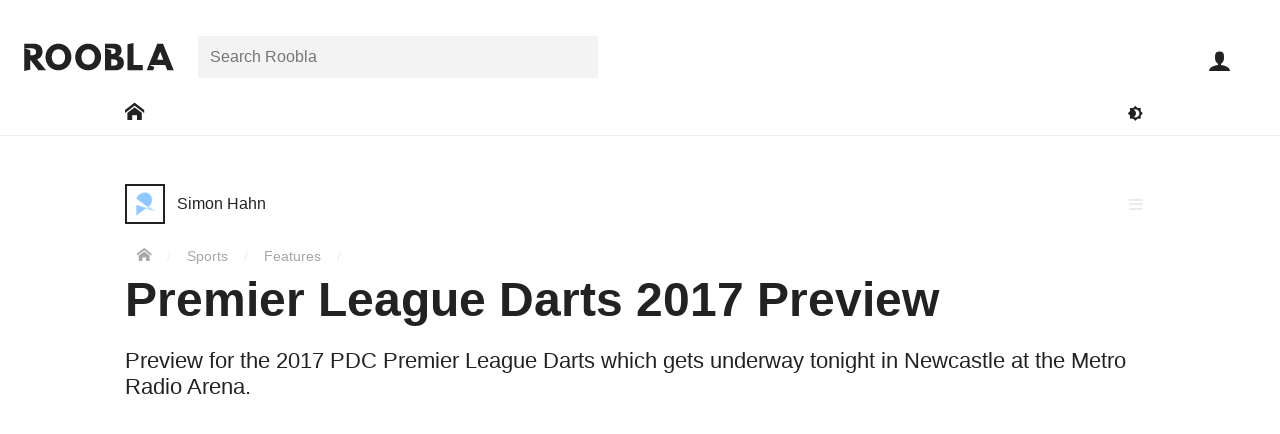

--- FILE ---
content_type: text/html; charset=UTF-8
request_url: https://roobla.com/56991/premier-league-darts-2017-preview/
body_size: 15692
content:
<!DOCTYPE html>

<html lang="en-GB" class="no-js">

<head>
	
	<meta http-equiv="Content-Type" content="text/html; charset=UTF-8">
	<meta http-equiv="X-UA-Compatible" content="IE=edge">
	<meta name="viewport" content="width=device-width, initial-scale=1, shrink-to-fit=no">	
	<title>Premier League Darts 2017 Preview</title>
<meta name='robots' content='max-image-preview:large' />
	<style>img:is([sizes="auto" i], [sizes^="auto," i]) { contain-intrinsic-size: 3000px 1500px }</style>
	<link rel='dns-prefetch' href='//www.googletagmanager.com' />
<link rel="alternate" type="application/rss+xml" title="Roobla &raquo; Feed" href="https://roobla.com/feed/" />
<link rel="alternate" type="application/rss+xml" title="Roobla &raquo; Comments Feed" href="https://roobla.com/comments/feed/" />
<link rel="alternate" type="application/rss+xml" title="Roobla &raquo; Premier League Darts 2017 Preview Comments Feed" href="https://roobla.com/56991/premier-league-darts-2017-preview/feed/" />
<style id='classic-theme-styles-inline-css'>
/*! This file is auto-generated */
.wp-block-button__link{color:#fff;background-color:#32373c;border-radius:9999px;box-shadow:none;text-decoration:none;padding:calc(.667em + 2px) calc(1.333em + 2px);font-size:1.125em}.wp-block-file__button{background:#32373c;color:#fff;text-decoration:none}
</style>
<style id='global-styles-inline-css'>
:root{--wp--preset--aspect-ratio--square: 1;--wp--preset--aspect-ratio--4-3: 4/3;--wp--preset--aspect-ratio--3-4: 3/4;--wp--preset--aspect-ratio--3-2: 3/2;--wp--preset--aspect-ratio--2-3: 2/3;--wp--preset--aspect-ratio--16-9: 16/9;--wp--preset--aspect-ratio--9-16: 9/16;--wp--preset--color--black: #000000;--wp--preset--color--cyan-bluish-gray: #abb8c3;--wp--preset--color--white: #ffffff;--wp--preset--color--pale-pink: #f78da7;--wp--preset--color--vivid-red: #cf2e2e;--wp--preset--color--luminous-vivid-orange: #ff6900;--wp--preset--color--luminous-vivid-amber: #fcb900;--wp--preset--color--light-green-cyan: #7bdcb5;--wp--preset--color--vivid-green-cyan: #00d084;--wp--preset--color--pale-cyan-blue: #8ed1fc;--wp--preset--color--vivid-cyan-blue: #0693e3;--wp--preset--color--vivid-purple: #9b51e0;--wp--preset--gradient--vivid-cyan-blue-to-vivid-purple: linear-gradient(135deg,rgba(6,147,227,1) 0%,rgb(155,81,224) 100%);--wp--preset--gradient--light-green-cyan-to-vivid-green-cyan: linear-gradient(135deg,rgb(122,220,180) 0%,rgb(0,208,130) 100%);--wp--preset--gradient--luminous-vivid-amber-to-luminous-vivid-orange: linear-gradient(135deg,rgba(252,185,0,1) 0%,rgba(255,105,0,1) 100%);--wp--preset--gradient--luminous-vivid-orange-to-vivid-red: linear-gradient(135deg,rgba(255,105,0,1) 0%,rgb(207,46,46) 100%);--wp--preset--gradient--very-light-gray-to-cyan-bluish-gray: linear-gradient(135deg,rgb(238,238,238) 0%,rgb(169,184,195) 100%);--wp--preset--gradient--cool-to-warm-spectrum: linear-gradient(135deg,rgb(74,234,220) 0%,rgb(151,120,209) 20%,rgb(207,42,186) 40%,rgb(238,44,130) 60%,rgb(251,105,98) 80%,rgb(254,248,76) 100%);--wp--preset--gradient--blush-light-purple: linear-gradient(135deg,rgb(255,206,236) 0%,rgb(152,150,240) 100%);--wp--preset--gradient--blush-bordeaux: linear-gradient(135deg,rgb(254,205,165) 0%,rgb(254,45,45) 50%,rgb(107,0,62) 100%);--wp--preset--gradient--luminous-dusk: linear-gradient(135deg,rgb(255,203,112) 0%,rgb(199,81,192) 50%,rgb(65,88,208) 100%);--wp--preset--gradient--pale-ocean: linear-gradient(135deg,rgb(255,245,203) 0%,rgb(182,227,212) 50%,rgb(51,167,181) 100%);--wp--preset--gradient--electric-grass: linear-gradient(135deg,rgb(202,248,128) 0%,rgb(113,206,126) 100%);--wp--preset--gradient--midnight: linear-gradient(135deg,rgb(2,3,129) 0%,rgb(40,116,252) 100%);--wp--preset--font-size--small: 13px;--wp--preset--font-size--medium: 20px;--wp--preset--font-size--large: 36px;--wp--preset--font-size--x-large: 42px;--wp--preset--spacing--20: 0.44rem;--wp--preset--spacing--30: 0.67rem;--wp--preset--spacing--40: 1rem;--wp--preset--spacing--50: 1.5rem;--wp--preset--spacing--60: 2.25rem;--wp--preset--spacing--70: 3.38rem;--wp--preset--spacing--80: 5.06rem;--wp--preset--shadow--natural: 6px 6px 9px rgba(0, 0, 0, 0.2);--wp--preset--shadow--deep: 12px 12px 50px rgba(0, 0, 0, 0.4);--wp--preset--shadow--sharp: 6px 6px 0px rgba(0, 0, 0, 0.2);--wp--preset--shadow--outlined: 6px 6px 0px -3px rgba(255, 255, 255, 1), 6px 6px rgba(0, 0, 0, 1);--wp--preset--shadow--crisp: 6px 6px 0px rgba(0, 0, 0, 1);}:where(.is-layout-flex){gap: 0.5em;}:where(.is-layout-grid){gap: 0.5em;}body .is-layout-flex{display: flex;}.is-layout-flex{flex-wrap: wrap;align-items: center;}.is-layout-flex > :is(*, div){margin: 0;}body .is-layout-grid{display: grid;}.is-layout-grid > :is(*, div){margin: 0;}:where(.wp-block-columns.is-layout-flex){gap: 2em;}:where(.wp-block-columns.is-layout-grid){gap: 2em;}:where(.wp-block-post-template.is-layout-flex){gap: 1.25em;}:where(.wp-block-post-template.is-layout-grid){gap: 1.25em;}.has-black-color{color: var(--wp--preset--color--black) !important;}.has-cyan-bluish-gray-color{color: var(--wp--preset--color--cyan-bluish-gray) !important;}.has-white-color{color: var(--wp--preset--color--white) !important;}.has-pale-pink-color{color: var(--wp--preset--color--pale-pink) !important;}.has-vivid-red-color{color: var(--wp--preset--color--vivid-red) !important;}.has-luminous-vivid-orange-color{color: var(--wp--preset--color--luminous-vivid-orange) !important;}.has-luminous-vivid-amber-color{color: var(--wp--preset--color--luminous-vivid-amber) !important;}.has-light-green-cyan-color{color: var(--wp--preset--color--light-green-cyan) !important;}.has-vivid-green-cyan-color{color: var(--wp--preset--color--vivid-green-cyan) !important;}.has-pale-cyan-blue-color{color: var(--wp--preset--color--pale-cyan-blue) !important;}.has-vivid-cyan-blue-color{color: var(--wp--preset--color--vivid-cyan-blue) !important;}.has-vivid-purple-color{color: var(--wp--preset--color--vivid-purple) !important;}.has-black-background-color{background-color: var(--wp--preset--color--black) !important;}.has-cyan-bluish-gray-background-color{background-color: var(--wp--preset--color--cyan-bluish-gray) !important;}.has-white-background-color{background-color: var(--wp--preset--color--white) !important;}.has-pale-pink-background-color{background-color: var(--wp--preset--color--pale-pink) !important;}.has-vivid-red-background-color{background-color: var(--wp--preset--color--vivid-red) !important;}.has-luminous-vivid-orange-background-color{background-color: var(--wp--preset--color--luminous-vivid-orange) !important;}.has-luminous-vivid-amber-background-color{background-color: var(--wp--preset--color--luminous-vivid-amber) !important;}.has-light-green-cyan-background-color{background-color: var(--wp--preset--color--light-green-cyan) !important;}.has-vivid-green-cyan-background-color{background-color: var(--wp--preset--color--vivid-green-cyan) !important;}.has-pale-cyan-blue-background-color{background-color: var(--wp--preset--color--pale-cyan-blue) !important;}.has-vivid-cyan-blue-background-color{background-color: var(--wp--preset--color--vivid-cyan-blue) !important;}.has-vivid-purple-background-color{background-color: var(--wp--preset--color--vivid-purple) !important;}.has-black-border-color{border-color: var(--wp--preset--color--black) !important;}.has-cyan-bluish-gray-border-color{border-color: var(--wp--preset--color--cyan-bluish-gray) !important;}.has-white-border-color{border-color: var(--wp--preset--color--white) !important;}.has-pale-pink-border-color{border-color: var(--wp--preset--color--pale-pink) !important;}.has-vivid-red-border-color{border-color: var(--wp--preset--color--vivid-red) !important;}.has-luminous-vivid-orange-border-color{border-color: var(--wp--preset--color--luminous-vivid-orange) !important;}.has-luminous-vivid-amber-border-color{border-color: var(--wp--preset--color--luminous-vivid-amber) !important;}.has-light-green-cyan-border-color{border-color: var(--wp--preset--color--light-green-cyan) !important;}.has-vivid-green-cyan-border-color{border-color: var(--wp--preset--color--vivid-green-cyan) !important;}.has-pale-cyan-blue-border-color{border-color: var(--wp--preset--color--pale-cyan-blue) !important;}.has-vivid-cyan-blue-border-color{border-color: var(--wp--preset--color--vivid-cyan-blue) !important;}.has-vivid-purple-border-color{border-color: var(--wp--preset--color--vivid-purple) !important;}.has-vivid-cyan-blue-to-vivid-purple-gradient-background{background: var(--wp--preset--gradient--vivid-cyan-blue-to-vivid-purple) !important;}.has-light-green-cyan-to-vivid-green-cyan-gradient-background{background: var(--wp--preset--gradient--light-green-cyan-to-vivid-green-cyan) !important;}.has-luminous-vivid-amber-to-luminous-vivid-orange-gradient-background{background: var(--wp--preset--gradient--luminous-vivid-amber-to-luminous-vivid-orange) !important;}.has-luminous-vivid-orange-to-vivid-red-gradient-background{background: var(--wp--preset--gradient--luminous-vivid-orange-to-vivid-red) !important;}.has-very-light-gray-to-cyan-bluish-gray-gradient-background{background: var(--wp--preset--gradient--very-light-gray-to-cyan-bluish-gray) !important;}.has-cool-to-warm-spectrum-gradient-background{background: var(--wp--preset--gradient--cool-to-warm-spectrum) !important;}.has-blush-light-purple-gradient-background{background: var(--wp--preset--gradient--blush-light-purple) !important;}.has-blush-bordeaux-gradient-background{background: var(--wp--preset--gradient--blush-bordeaux) !important;}.has-luminous-dusk-gradient-background{background: var(--wp--preset--gradient--luminous-dusk) !important;}.has-pale-ocean-gradient-background{background: var(--wp--preset--gradient--pale-ocean) !important;}.has-electric-grass-gradient-background{background: var(--wp--preset--gradient--electric-grass) !important;}.has-midnight-gradient-background{background: var(--wp--preset--gradient--midnight) !important;}.has-small-font-size{font-size: var(--wp--preset--font-size--small) !important;}.has-medium-font-size{font-size: var(--wp--preset--font-size--medium) !important;}.has-large-font-size{font-size: var(--wp--preset--font-size--large) !important;}.has-x-large-font-size{font-size: var(--wp--preset--font-size--x-large) !important;}
:where(.wp-block-post-template.is-layout-flex){gap: 1.25em;}:where(.wp-block-post-template.is-layout-grid){gap: 1.25em;}
:where(.wp-block-columns.is-layout-flex){gap: 2em;}:where(.wp-block-columns.is-layout-grid){gap: 2em;}
:root :where(.wp-block-pullquote){font-size: 1.5em;line-height: 1.6;}
</style>
<link rel='stylesheet' id='variables-css' href='https://roobla.com/build/themes/roobla-gubbins/css/variables.css?ver=1.0.10' media='all' />
<link rel='stylesheet' id='style-css' href='https://roobla.com/build/themes/roobla-gubbins/style.css?ver=1.0.10' media='all' />
<link rel='stylesheet' id='singular-styles-css' href='https://roobla.com/build/themes/roobla-gubbins/css/singular/style.css?ver=1.0.10' media='all' />
<link rel='stylesheet' id='rooblacons-css' href='https://roobla.com/build/themes/roobla-gubbins/css/rooblacons/style.css?ver=1.0.10' media='all' />
<script src="https://roobla.com/wp-includes/js/jquery/jquery.min.js?ver=3.7.1" id="jquery-core-js"></script>

<link rel="https://api.w.org/" href="https://roobla.com/wp-json/" /><link rel="alternate" title="JSON" type="application/json" href="https://roobla.com/wp-json/wp/v2/posts/56991" /><link rel="canonical" href="https://roobla.com/56991/premier-league-darts-2017-preview/" />
<link rel="alternate" title="oEmbed (JSON)" type="application/json+oembed" href="https://roobla.com/wp-json/oembed/1.0/embed?url=https%3A%2F%2Froobla.com%2F56991%2Fpremier-league-darts-2017-preview%2F" />
<link rel="alternate" title="oEmbed (XML)" type="text/xml+oembed" href="https://roobla.com/wp-json/oembed/1.0/embed?url=https%3A%2F%2Froobla.com%2F56991%2Fpremier-league-darts-2017-preview%2F&#038;format=xml" />
<link rel='shortlink' href='https://roob.la/56991'><link rel="apple-touch-icon" sizes="180x180" href="https://roobla.com/build/themes/roobla-gubbins/images/favicon/apple-touch-icon.png?v=YAKlr9ypY0"><link rel="icon" type="image/png" sizes="32x32" href="https://roobla.com/build/themes/roobla-gubbins/images/favicon/favicon-32x32.png?v=YAKlr9ypY0"><link rel="icon" type="image/png" sizes="16x16" href="https://roobla.com/build/themes/roobla-gubbins/images/favicon/favicon-16x16.png?v=YAKlr9ypY0"><link rel="manifest" href="https://roobla.com/build/themes/roobla-gubbins/images/favicon/manifest.json?v=YAKlr9ypY0"><link rel="mask-icon" href="https://roobla.com/build/themes/roobla-gubbins/images/favicon/safari-pinned-tab.svg?v=YAKlr9ypY0" color="#4376bb"><link rel="shortcut icon" href="https://roobla.com/build/themes/roobla-gubbins/images/favicon/favicon.ico?v=YAKlr9ypY0"><meta name="msapplication-config" content="https://roobla.com/build/themes/roobla-gubbins/images/favicon/browserconfig.xml?v=YAKlr9ypY0"><meta name="theme-color" content="#ffffff"><!--[if IE]>
		<link rel="shortcut icon" href="https://roobla.com/build/themes/roobla-gubbins/images/favicon/favicon.ico">
	<![endif]--><meta name="description" content="Preview for the 2017 PDC Premier League Darts which gets underway tonight in Newcastle at the Metro Radio Arena."><meta property="article:publisher" content="https://www.facebook.com/rooblaofficial/"><meta property="article:author" content="https://roobla.com/"><meta property="article:published_time" content="2017-02-02T09:52:52+00:00"><meta property="article:modified_time" content="2017-02-02T09:52:52+00:00"><meta property="roobla:same_site" content="56991"><meta property="fb:app_id" content="1476348332667131"><meta property="og:image" content="https://upl.roob.la/2017/02/QCdjB5HwFOTaWQ8X4xMDoxOjBzMTt2bJ.jpeg"><meta property="og:image:width" content="1920"><meta property="og:image:height" content="1080"><meta property="og:site_name" content="Roobla"><meta property="og:title" content="Premier League Darts 2017 Preview"><meta property="og:description" content="Preview for the 2017 PDC Premier League Darts which gets underway tonight in Newcastle at the Metro Radio Arena."><meta property='og:type' content='article'><meta property="og:url" content="https://roobla.com/56991/premier-league-darts-2017-preview/"><meta name="twitter:card" content="summary_large_image"><meta name="twitter:url" content="https://roobla.com/56991/premier-league-darts-2017-preview/"><meta name="twitter:title" content="Premier League Darts 2017 Preview"><meta name="twitter:description" content="Preview for the 2017 PDC Premier League Darts which gets underway tonight in Newcastle at the Metro Radio Arena."><meta name="twitter:image" content="https://upl.roob.la/2017/02/QCdjB5HwFOTaWQ8X4xMDoxOjBzMTt2bJ.jpeg"><meta name="twitter:site" content="@rooblaofficial"><meta name="application-name" content="Roobla"><meta name="msvalidate.01" content="BD676E0DBC3DD5A68F8F9969FC2E4879">	
</head>

<body class="wdf flxdc wmh100vh single sport-feature" data-id="56991">

	<div id='header' class='wbb wdf flxdc ww100 wzi6 prt wbybg'>
	
	<div id='header-top' class='wpsxs-ta wpss-de wpts-ta wptm-de ww100'>
	
		<div id='header-top-inner' class='wdf prt flxjcc-max flxjcsb-mo'>
		
			<header class='flxasc wmrs wplxs-mo'>

				<a id='logo' href='https://roobla.com/' title='Go to Roobla Home'>
					<svg width="150px" height='28px' xmlns="http://www.w3.org/2000/svg" viewBox="0 0 1610.86 301.6"><path d="M1622.22,304.85h-70.39l-21.25-57.49h-170.8l53.46,21.44-13.33,36.05h-70.39l116-287.47h60.63Zm-146-198.62h-.7l-32.06,83.63h64.82Z" transform="translate(-11.36 -10.37)"/><path d="M1188.6,247.36h99v57.49H1123.09V24.61l65.51-14.24Z" transform="translate(-11.36 -10.37)"/><path d="M971.23,17.38c49.48,0,88.51,18.47,88.51,73.17,0,26.49-11.5,49.13-35.89,61.68,35.89,6.27,61.33,26.13,61.33,72.48,0,47.39-34.5,80.14-94.09,80.14H882V17.38ZM952.77,129.93c28.22,0,43.55-8.71,43.55-32.76,0-20.56-15-29.27-43.55-29.27H888.88l58.66,21.37v40.66ZM968.1,254.32c31,0,48.08-9.4,48.08-32,0-26.48-17.07-35.89-48.08-35.89H947.54v67.94Z" transform="translate(-11.36 -10.37)"/><path d="M700.05,17.46C777,17.46,839.5,80,839.5,161S779.68,304.77,700.05,304.77c-82,0-139.79-62.84-139.79-143.82S623.77,17.46,700.05,17.46Zm0,226.15c50.4,0,71.23-41.33,71.23-82.66S749.1,78.28,700.05,78.28c-48.73,0-71.58,41.33-71.58,82.67S648.3,243.61,700.05,243.61Z" transform="translate(-11.36 -10.37)"/><path d="M380.05,17.46C457,17.46,519.5,80,519.5,161S459.68,304.77,380.05,304.77c-82,0-139.79-62.84-139.79-143.82S303.77,17.46,380.05,17.46Zm0,226.15c50.4,0,71.23-41.33,71.23-82.66s-22.17-82.67-71.23-82.67c-48.73,0-71.58,41.33-71.58,82.67S328.3,243.61,380.05,243.61Z" transform="translate(-11.36 -10.37)"/><path d="M114.16,17.38c53.31,0,93.73,28.92,93.73,85.37C207.89,146,184.2,174.88,149,186l99,118.82H164.68L76.87,191.26V297.51L11.36,312V17.38ZM84.54,141.85c24.74,0,54.36,1.32,54.36-34.57S109.28,67.72,84.54,67.72H17.86l59,21.53v52.56Z" transform="translate(-11.36 -10.37)"/></svg>					<i class='icon icon-roobla-r wbfc wptxxxs' aria-hidden='true'></i>				</a>
			
			</header>
			
			<nav id='header-search-area' class='search_field flxasc wrap wdn-mo pabs-mo wpxs-mo wbybg-mo wbe-mo field-row search-field'><div class='field-inner'><form class='search-bar prt' method='get' role='search' action='https://roobla.com/'><div class='search_field search-holder prt field-row text-field'><div class='field-inner'><label class='screen-reader-text' for='search_search'>Search for:</label><input id='search_search' class='search' placeholder='Search Roobla' type='text' name='search' value="" autocomplete='off'></div></div></form></div></nav><div id='user-toolbar' class='prt-mo pabs'>
	
	<ul class='wdf'>
	
		<li class='close-slide-display dpn wcp wbn1fcoh wpexs wpss flxasc wfs15 wh60p wdf flxaic' data-slide-in='close'>
			<i class='icon icon-close' aria-hidden='true'></i>			<span class='screen-reader-text'>Close</span>
		</li>

			
		<li id='user-toolbar-search' class='dpn-ta dpn-de wcp wbn1fcoh wpexs wpss flxasc wfs15 wh60p wdf flxaic'>
			<i class='icon icon-search' aria-hidden='true'></i>			<span class='screen-reader-text'>Open search bar</span>
		</li>
	
		<li id='user-toolbar-navigation' class='slider-button dpn-ta dpn-de wcp wbn1fcoh wpexs wpss flxasc wfs15 wh60p wdf flxaic' data-slide-in='navigation'>
			<i class='icon icon-menu' aria-hidden='true'></i>			<span class='screen-reader-text'>Open main navigation menu</span>
		</li>
		
		
			<li id='user-toolbar-sign-in' class='sign-in wfs15 flxasc wh60p'>
				<a class='wbn1fcoh wpexs wpss wdf flxaic wh100' href="https://roobla.com/access.php?redirect_to=https%3A%2F%2Froobla.com%2F56991%2Fpremier-league-darts-2017-preview%2F" id="login_button" rel="nofollow"><i class='icon icon-user' aria-hidden='true'></i></a>
				<span class='screen-reader-text'>Sign in</span>
			</li>

			
	</ul>
	
</div>			
		</div>
	
	</div>

	<div id='main-site-nav' class='wdf flxjcc wmtxs wpsxs-ta wpss-de wdn-mo'>

		<div class='wrap'>

			<div class='wdf flxaic flxjcsb'>

				<nav>
					<span class='screen-reader-text'>Main Roobla navigation menu</span>			
					<ul class='wdf flxaic'>
						
													
							<li class='e-link'>
							
															
								<a href='https://roobla.com/' class='wpsxs dpb wbn1fcoh' aria-label='Go to: Home'>
									<span class='wdb wpexs'><i class='icon icon-home' aria-hidden='true'></i></span>
								</a>
								
							</li>
							
											
					</ul>

				</nav>
				
				<div class='flxasfe wdf flxjcfe'>
					
					<button class='toggle-dark-mode wpxs wbtfc wbfcoh' title='Toggle dark mode'><i class='icon icon-darkmode' aria-hidden='true'></i><span class='screen-reader-text'>Toggle darkmode</span></button>
				
				</div>

			</div>
		
		</div>
	
	</div>
	
</div>


	<div class='main-body-container prt'>
		
		<div id='main-body' class='main-body wdf flxdc wmh100vh animate'>
		
						
			<div id="main-wrapper" class='prt flx1'>	
	<div id="main-content" class="wdf flxjcc">

		<div class='wrap wdf flxww'>

			<main>

	<article class='wdf flxww'>

		<div id='content-header' class='wpsxs-mo wpsxs-ta wmtl wmtxs-mo wmts-ta prt ww100'>

			
			<div class='wmbs'><div class='user-link wbfcoh dpib'><a href='https://roobla.com/simonh89/' class='url wbfcoh wdf flxaic'><span class="screen-reader-text">Post author: </span><div class='avatar-holder prt'><div class='avatar-image'><img src="https://roobla.com/build/themes/roobla-gubbins/images/avs/holder-40x40.png" class="avatar" width="40" height="40" alt="Avatar of Simon Hahn"></div></div><div class='wmlxs'><div class='user-display wdib wfsi'>Simon Hahn</div></div></a></div></div><div class='menu-list wpa wlptz wlprz'><i class='icon icon-menu toggle wcp wbfcoh wpxs wgfc wdb' aria-hidden='true'></i><ul class='menu-list-items wb wzi7' aria-hidden='true'><li class='action-text wwsnw wbbgoh wwfcoh'><a class='wdb wpxs' href='https://roobla.com/report/?cid=56991'><i class='icon icon-warning wmrxs' aria-hidden='true'></i> Report</a></li></ul></div><span id='breadcrumbs' class='wfs09 wmtxs wgdfc'>
	<span class='screen-reader-text'>You are here:</span>
	<span>
		<a href='https://roobla.com' class='wbfcoh wprxs-mo wpsxs-ta wpsxs-de' title='Home'><i class='icon icon-home' aria-hidden='true'></i></a> <span class='breadcrumb-separator wbrfc'>/</span>
		 
		<span>
			<a href='/f/sports/' class='wbfcoh wpsxs'>Sports</a>  <span class='breadcrumb-separator wbrfc'>/</span>
			
			<span>
				<a href='/f/features/' class='wbfcoh wpsxs'>Features</a>  <span class='breadcrumb-separator wbrfc'>/</span>
			</span>			
		</span>
	</span>
</span>			
			<header>
				<h1 class='title wmbs wmtxs wfs22-mo wfs22-ta wfs3'>Premier League Darts 2017 Preview</h1>
			</header>

			<div class="excerpt wfs14 wmbl wmbs-mo cf">
								<div class='etext wlh12'>Preview for the 2017 PDC Premier League Darts which gets underway tonight in Newcastle at the Metro Radio Arena.</div>
			</div>
			
						
							<div class='byline wmbxs wfs09'>
										<time class='wgdfc wprxs wbr wmrxs' datetime="2017-02-02T09:52:52+00:00" title='Published on Feb 02, 2017, 09:52am GMT'>Feb 02, 2017</time>
					<span class='wgdfc wprxs wbr wmrxs'><a href='https://roob.la/56991' rel='nofollow'>roob.la/56991</a></span>
					<a href='https://roobla.com/56991/premier-league-darts-2017-preview/?view=snap' class='snapshot-display wbfcoh' rel='nofollow' title='View a snapshot version of this creation'>
						<i class='icon icon-camera' aria-hidden='true'></i>					</a>
				</div>
			
		</div>
		
		<div id='bulk-panel' class='content-sidebar-wrap wdf flxjcsb-ws flxjcsb-de ww100'>

			<div id='content-panel' class='content-wrap'>
			
				<div class='featured-media'><figure><img width="1920" height="1080" src="https://upl.roob.la/2017/02/QCdjB5HwFOTaWQ8X4xMDoxOjBzMTt2bJ.jpeg" class="attachment-featured-crop size-featured-crop attachment-featured-crop size-featured-crop" alt="" decoding="async" fetchpriority="high" srcset="https://upl.roob.la/2017/02/QCdjB5HwFOTaWQ8X4xMDoxOjBzMTt2bJ.jpeg 1920w, https://upl.roob.la/2017/02/QCdjB5HwFOTaWQ8X4xMDoxOjBzMTt2bJ-550x309.jpeg 550w, https://upl.roob.la/2017/02/QCdjB5HwFOTaWQ8X4xMDoxOjBzMTt2bJ-768x432.jpeg 768w, https://upl.roob.la/2017/02/QCdjB5HwFOTaWQ8X4xMDoxOjBzMTt2bJ-1536x864.jpeg 1536w, https://upl.roob.la/2017/02/QCdjB5HwFOTaWQ8X4xMDoxOjBzMTt2bJ-997x561.jpeg 997w, https://upl.roob.la/2017/02/QCdjB5HwFOTaWQ8X4xMDoxOjBzMTt2bJ-99x56.jpeg 99w, https://upl.roob.la/2017/02/QCdjB5HwFOTaWQ8X4xMDoxOjBzMTt2bJ-630x354.jpeg 630w, https://upl.roob.la/2017/02/QCdjB5HwFOTaWQ8X4xMDoxOjBzMTt2bJ-63x35.jpeg 63w" sizes="(max-width: 1920px) 100vw, 1920px" /></figure></div>
				<div class='action-list wdf flxjcsb wmbxs wbt'><div class='wdf'><div class='action-item plug wdgfc wpxs wcp wbfcoh aoct wfs12 prt wdf flxaic' data-action='_user_plug'><i class='icon icon-plug' aria-hidden='true'></i></div></div><div class='wdf flxjcfe'><div class='action-item share wpxs wdgfc flxasr wcp wbfcoh aoct wfs12 prt' data-popup-display='1'><i class='icon icon-share' aria-hidden='true'></i> <div class='wdn'><div class='boxlox prt share-buttons wmw100 ww400p wbybg' data-popup-content='1'><div class='box-content ww100'><div class='box-content-inner ww100'><h3 class="wbb wdf flxdc wpxs" tabindex="-1"><span class="wmbxs" aria-hidden="true"><i class='icon icon-share' aria-hidden='true'></i> Share</span><span class="screen-reader-text">All sharing options for:</span><span class="wfw5">Premier League Darts 2017 Preview</span></h3><ul class="wdf flxww wmtxs wmbxs"><li class="twitter wpsxs wpexxs"><a class="wdb wbfcoh" target="_blank" rel="noopener" href="https://twitter.com/intent/tweet?counturl=https://roobla.com/56991/premier-league-darts-2017-preview/&text=Premier+League+Darts+2017+Preview&url=https://roobla.com/56991/premier-league-darts-2017-preview/&via=rooblaofficial" data-analytics-social="twitter"><i class='icon icon-twitter' aria-hidden='true'></i><span class="wmlxxs">Twitter</span><span class="screen-reader-text"> (opens in new window)</span></a></li><li class="facebook wpsxs wpexxs"><a class="wdb wbfcoh" target="_blank" rel="noopener" href="https://www.facebook.com/sharer/sharer.php?text=Premier+League+Darts+2017+Preview&u=https://roobla.com/56991/premier-league-darts-2017-preview/" data-analytics-social="facebook"><i class='icon icon-facebook' aria-hidden='true'></i><span class="wmlxxs">Facebook</span><span class="screen-reader-text"> (opens in new window)</span></a></li><li class="linkedin wpsxs wpexxs"><a class="wdb wbfcoh" target="_blank" rel="noopener" href="http://www.linkedin.com/shareArticle?mini=true&source=Roobla&summary=Preview+for+the+2017+PDC+Premier+League+Darts+which+gets+underway+tonight+in+Newcastle+at+the+Metro+Radio+Arena.&title=Premier+League+Darts+2017+Preview&url=https://roobla.com/56991/premier-league-darts-2017-preview/" data-analytics-social="linkedin"><i class='icon icon-linkedin' aria-hidden='true'></i><span class="wmlxxs">Linkedin</span><span class="screen-reader-text"> (opens in new window)</span></a></li><li class="reddit wpsxs wpexxs"><a class="wdb wbfcoh" target="_blank" rel="noopener" href="https://reddit.com/submit?title=Premier+League+Darts+2017+Preview&url=https://roobla.com/56991/premier-league-darts-2017-preview/" data-analytics-social="reddit"><i class='icon icon-reddit' aria-hidden='true'></i><span class="wmlxxs">Reddit</span><span class="screen-reader-text"> (opens in new window)</span></a></li><li class="pocket wpsxs wpexxs"><a class="wdb wbfcoh" target="_blank" rel="noopener" href="https://getpocket.com/save?url=https://roobla.com/56991/premier-league-darts-2017-preview/" data-analytics-social="pocket"><i class='icon icon-pocket' aria-hidden='true'></i><span class="wmlxxs">Pocket</span><span class="screen-reader-text"> (opens in new window)</span></a></li><li class="flipboard wpsxs wpexxs"><a class="wdb wbfcoh" target="_blank" rel="noopener" href="https://share.flipboard.com/bookmarklet/popout?title=Premier+League+Darts+2017+Preview&url=https://roobla.com/56991/premier-league-darts-2017-preview/&v=2" data-analytics-social="flipboard"><i class='icon icon-flipboard' aria-hidden='true'></i><span class="wmlxxs">Flipboard</span><span class="screen-reader-text"> (opens in new window)</span></a></li><li class="email wpsxs wpexxs"><a class="wdb wbfcoh" target="_blank" rel="noopener" href="mailto:?subject=Premier%20League%20Darts%202017%20Preview%20-%20Roobla&body=Preview%20for%20the%202017%20PDC%20Premier%20League%20Darts%20which%20gets%20underway%20tonight%20in%20Newcastle%20at%20the%20Metro%20Radio%20Arena.%0A%0Ahttps://roobla.com/56991/premier-league-darts-2017-preview/" data-analytics-social="email"><i class='icon icon-envelope' aria-hidden='true'></i><span class="wmlxxs">Email</span><span class="screen-reader-text"> (opens in new window)</span></a></li></ul><div class='copy_share_url_field wpsxs wmbxs field-row url-field wvalue' data-highlight-focus='1'><label class='wmbxxs wdb wfw6 prt wfs09'>Copy this URL</label><div class='field-inner'><input class='copy_share_url' type='url' name='copy_share_url' value="https://roobla.com/56991/premier-league-darts-2017-preview/" readonly></div></div><div class="wpsxs wpbxs wfs08">These are external links and will open in a new window</div></div></div></div></div></div><div class='action-item bookmark add-to-collection wdgfc wpxs flxasr wcp wbfcoh prt wfs12' data-collectable='bookmark'><i class='icon icon-bookmark prt aoct' aria-hidden='true'></i><span class='action-inner get-collection-selection wdgfc wdn wpa wb wbybg wobbgoh' data-collections='bookmark_collection' aria-hidden='true'>Add to collection(s)</span></div></div></div>				
				<div id="content" class='textblock wpsxs-mo wpsxs-ta wmbs'>
					<p>The showpiece tour in the PDC calender starts again tonight in Newcastle! 16 venues across the UK, Ireland and the Netherlands culminating in finals night at the O2 in London, it should be fantastic for anyone who loves darts.</p>
<p>After the World Championship Final, <strong>Barry Hearn</strong> announced the line-up for the Premier League and if we are honest there were no major shocks.  <strong>Mensur Suljovic</strong> possibly will feel hard done by after a terrific year, but everyone who has been included has the ability to get the crowd going which is what the tour is all about.</p>
<p><strong>Michael Van Gerwen</strong> will start every match he plays this year as favourite and after winning his second World Crown he added the first major of 2017 at the weekend, The Masters. Of course he is the one everyone will be out to beat and even if he does lose the odd game in the group stage, he will no doubt finish in the top four.</p>
<p><strong>Gary Anderson</strong>, who has moved ahead of the rest for the title of second best player on the planet in recent years, should also cruise into the top four and the Newcastle crowd will be in for a treat on opening night when the pair meet.</p>
<p><strong>Phil Taylor</strong> having announced his retirement at the end of the year, will have all the crowd’s behind him as always and he will be looking for the perfect Premier League finale this year.</p>
<p>The Power starts off against <strong>Dave Chisnall</strong>,  who will surely cause shocks in the competition, but can he string enough results to make the final four? He definitely has the game for it.</p>
<p>Another heavyweight opening clash sees <strong>Raymond Van Barneveld</strong> face old rival <strong>Adrian Lewis</strong>. Barney knocked Lewis out of the World’s in December and both will fancy another push for the top four.</p>
<p><strong>Peter Wright</strong> has been in excellent form and has improved so much in the last few years to be a genuine contender for major titles. Can the Premier League be his first? Personally, I would love to see him do it, he is a fantastic character and 2017 could be his year.</p>
<p><strong>Jelle Klaasen</strong> returns to the Premier League after previously appearing in 2009 and along with <strong>Kym Huybrechts</strong> is the favourite to be eliminated after week 9. Both have the game to beat anyone in the competition and Klaasen in particular is capable of really special darts. However, it may be too much for either to put a string of results together to make London.</p>
<p>Finally, we have the Machine <strong>James Wade</strong>. He is Mr consistent and he will surely get enough points to avoid dropping out at the halfway stage, but the top four may be too much.</p>
<p>The Premier League is growing more and more every year and after the success of the first event in the Netherlands last year it will only continue to grow more.</p>
<p>This year will be the sixth year in a row that I have been to the Premier League, all in Newcastle. So having it as the opening night is brilliant, having MVG v Anderson also helps!</p>
<p>Opening week predictions</p>
<p>Huybrechts v Wade – Wade 7-4</p>
<p>Barney v Lewis &#8211;  Barney 7-5</p>
<p>Taylor v Chisnall – Taylor 7-2</p>
<p>Anderson v Van Gerwen – Van Gerwen 7-3</p>
<p>Wright v Klaasen &#8211;   Wright 7-3</p>
				</div>
				
								
									<footer>
							<div class='wdf flxjcsb wpsxs-mo wplxs-ta wbb'>
							<div id="keywords">

	<a href='https://roobla.com/f/features/' class='feedster wpxxs wobbg wbfc wblfcoh wmrxs wmbxs wdib' rel='tag' title='Go to feed: features'><span class='wgdfc'>f/</span><span>features</span></a> <a href='https://roobla.com/f/sports/' class='feedster wpxxs wobbg wbfc wblfcoh wmrxs wmbxs wdib' rel='tag' title='Go to feed: sports'><span class='wgdfc'>f/</span><span>sports</span></a> <a href='https://roobla.com/f/phil-taylor/' class='feedster wpxxs wobbg wbfc wblfcoh wmrxs wmbxs wdib' rel='tag' title='Go to feed: phil taylor'><span class='wgdfc'>f/</span><span>phil taylor</span></a> <a href='https://roobla.com/f/sport/' class='feedster wpxxs wobbg wbfc wblfcoh wmrxs wmbxs wdib' rel='tag' title='Go to feed: sport'><span class='wgdfc'>f/</span><span>sport</span></a> <a href='https://roobla.com/f/pdc/' class='feedster wpxxs wobbg wbfc wblfcoh wmrxs wmbxs wdib' rel='tag' title='Go to feed: pdc'><span class='wgdfc'>f/</span><span>pdc</span></a> <button title='More feeds' value='view-all-terms' class='wpxxs wobbg wmrxs wmbxs wdib wbn1hlbgoh'>...</button><a href='https://roobla.com/f/michael-van-gerwen/' class='feedster wpxxs wobbg wbfc wblfcoh wmrxs wmbxs wdib feed-extra wdn' rel='tag' title='Go to feed: michael van gerwen'><span class='wgdfc'>f/</span><span>michael van gerwen</span></a> <a href='https://roobla.com/f/darts/' class='feedster wpxxs wobbg wbfc wblfcoh wmrxs wmbxs wdib feed-extra wdn feed-extra wdn' rel='tag' title='Go to feed: darts'><span class='wgdfc'>f/</span><span>darts</span></a> 	
</div>							<div id='next-previous-post' class='dflx flxaife flxasr wfs12'>
	
	<a class='wpxs dpb wobbgoh' href='https://roobla.com'><i class='icon icon-home' aria-hidden='true'></i></a>

		
		<a class='wpxs dpb wobbgoh' href='https://roobla.com/56987/review-t2-trainspotting-2017/' title='Newer post'><i class='icon icon-arrow-left' aria-hidden='true'></i></a>
		
		
		<a class='wpxs dpb wobbgoh' href='https://roobla.com/56930/roobla-film-tv-awards-2017/' title='Older post'><i class='icon icon-arrow-right' aria-hidden='true'></i></a>
		
</div>						</div>						
						<div class='action-list wdf flxjcsb wmbxs wbt'><div class='wdf'><div class='action-item plug wdgfc wpxs wcp wbfcoh aoct wfs12 prt wdf flxaic' data-action='_user_plug'><i class='icon icon-plug' aria-hidden='true'></i></div></div><div class='wdf flxjcfe'><div class='action-item share wpxs wdgfc flxasr wcp wbfcoh aoct wfs12 prt' data-popup-display='1'><i class='icon icon-share' aria-hidden='true'></i> <div class='wdn'><div class='boxlox prt share-buttons wmw100 ww400p wbybg' data-popup-content='1'><div class='box-content ww100'><div class='box-content-inner ww100'><h3 class="wbb wdf flxdc wpxs" tabindex="-1"><span class="wmbxs" aria-hidden="true"><i class='icon icon-share' aria-hidden='true'></i> Share</span><span class="screen-reader-text">All sharing options for:</span><span class="wfw5">Premier League Darts 2017 Preview</span></h3><ul class="wdf flxww wmtxs wmbxs"><li class="twitter wpsxs wpexxs"><a class="wdb wbfcoh" target="_blank" rel="noopener" href="https://twitter.com/intent/tweet?counturl=https://roobla.com/56991/premier-league-darts-2017-preview/&text=Premier+League+Darts+2017+Preview&url=https://roobla.com/56991/premier-league-darts-2017-preview/&via=rooblaofficial" data-analytics-social="twitter"><i class='icon icon-twitter' aria-hidden='true'></i><span class="wmlxxs">Twitter</span><span class="screen-reader-text"> (opens in new window)</span></a></li><li class="facebook wpsxs wpexxs"><a class="wdb wbfcoh" target="_blank" rel="noopener" href="https://www.facebook.com/sharer/sharer.php?text=Premier+League+Darts+2017+Preview&u=https://roobla.com/56991/premier-league-darts-2017-preview/" data-analytics-social="facebook"><i class='icon icon-facebook' aria-hidden='true'></i><span class="wmlxxs">Facebook</span><span class="screen-reader-text"> (opens in new window)</span></a></li><li class="linkedin wpsxs wpexxs"><a class="wdb wbfcoh" target="_blank" rel="noopener" href="http://www.linkedin.com/shareArticle?mini=true&source=Roobla&summary=Preview+for+the+2017+PDC+Premier+League+Darts+which+gets+underway+tonight+in+Newcastle+at+the+Metro+Radio+Arena.&title=Premier+League+Darts+2017+Preview&url=https://roobla.com/56991/premier-league-darts-2017-preview/" data-analytics-social="linkedin"><i class='icon icon-linkedin' aria-hidden='true'></i><span class="wmlxxs">Linkedin</span><span class="screen-reader-text"> (opens in new window)</span></a></li><li class="reddit wpsxs wpexxs"><a class="wdb wbfcoh" target="_blank" rel="noopener" href="https://reddit.com/submit?title=Premier+League+Darts+2017+Preview&url=https://roobla.com/56991/premier-league-darts-2017-preview/" data-analytics-social="reddit"><i class='icon icon-reddit' aria-hidden='true'></i><span class="wmlxxs">Reddit</span><span class="screen-reader-text"> (opens in new window)</span></a></li><li class="pocket wpsxs wpexxs"><a class="wdb wbfcoh" target="_blank" rel="noopener" href="https://getpocket.com/save?url=https://roobla.com/56991/premier-league-darts-2017-preview/" data-analytics-social="pocket"><i class='icon icon-pocket' aria-hidden='true'></i><span class="wmlxxs">Pocket</span><span class="screen-reader-text"> (opens in new window)</span></a></li><li class="flipboard wpsxs wpexxs"><a class="wdb wbfcoh" target="_blank" rel="noopener" href="https://share.flipboard.com/bookmarklet/popout?title=Premier+League+Darts+2017+Preview&url=https://roobla.com/56991/premier-league-darts-2017-preview/&v=2" data-analytics-social="flipboard"><i class='icon icon-flipboard' aria-hidden='true'></i><span class="wmlxxs">Flipboard</span><span class="screen-reader-text"> (opens in new window)</span></a></li><li class="email wpsxs wpexxs"><a class="wdb wbfcoh" target="_blank" rel="noopener" href="mailto:?subject=Premier%20League%20Darts%202017%20Preview%20-%20Roobla&body=Preview%20for%20the%202017%20PDC%20Premier%20League%20Darts%20which%20gets%20underway%20tonight%20in%20Newcastle%20at%20the%20Metro%20Radio%20Arena.%0A%0Ahttps://roobla.com/56991/premier-league-darts-2017-preview/" data-analytics-social="email"><i class='icon icon-envelope' aria-hidden='true'></i><span class="wmlxxs">Email</span><span class="screen-reader-text"> (opens in new window)</span></a></li></ul><div class='copy_share_url_field wpsxs wmbxs field-row url-field wvalue' data-highlight-focus='1'><label class='wmbxxs wdb wfw6 prt wfs09'>Copy this URL</label><div class='field-inner'><input class='copy_share_url' type='url' name='copy_share_url' value="https://roobla.com/56991/premier-league-darts-2017-preview/" readonly></div></div><div class="wpsxs wpbxs wfs08">These are external links and will open in a new window</div></div></div></div></div></div><div class='action-item bookmark add-to-collection wdgfc wpxs flxasr wcp wbfcoh prt wfs12' data-collectable='bookmark'><i class='icon icon-bookmark prt aoct' aria-hidden='true'></i><span class='action-inner get-collection-selection wdgfc wdn wpa wb wbybg wobbgoh' data-collections='bookmark_collection' aria-hidden='true'>Add to collection(s)</span></div></div></div>					</footer>
								
			</div><!-- End Content Wrapper -->	
	
			<aside id='sidebar' class="side-wrap dpn-mo dpn-ta dpb-ws wpsxs-ws" aria-label='Sidebar'>

	<section class='boxlox prt wmbm wb user-box' data-ID='200'><div class='box-content ww100'><div class='box-content-inner ww100'><div class='user-link'><a href='https://roobla.com/simonh89/' class='url wbfcoh wtac'><div class='avatar-holder prt wbt wbwt24 wbtobc wmbxs'><div class='halflay'></div><div class='avatar-image'><img src="https://roobla.com/build/themes/roobla-gubbins/images/avs/holder-75x75.png" class="avatar" width="75" height="75" alt="Avatar of Simon Hahn"></div></div><div class='wpss wpbxxs wfs14 wfw7 flxjcc wdf flxaic'><h2 class='user-display wdib wfsi'>Simon Hahn</h2><i class='icon icon-roobla-r rooblan wbfc wfs07 wmlxxs' aria-hidden='true' title='Roobla team'></i></div><div class='user-name wpss wgdfc wpbs'>@simonh89</div></a></div><div class='follow-user-button wbt wpexs wpss'><div class='button action-text wtac'><a class='wdb wbfcoh wbtfc' href='https://roobla.com/access.php?redirect_to=https%3A%2F%2Froobla.com%2F56991%2Fpremier-league-darts-2017-preview%2F'><span class='text'>Login to follow</span></a></div></div><div class='menu-list wpa wlptz wlprz'><i class='icon icon-menu toggle wcp wbfcoh wpxs wgfc wdb' aria-hidden='true'></i><ul class='menu-list-items wb wzi7' aria-hidden='true'><li class='action-text wwsnw wbbgoh wwfcoh'><a class='wdb wpxs' href='https://roobla.com/report/?uid=0'><i class='icon icon-warning wmrxs' aria-hidden='true'></i> Report</a></li></ul></div><div class='menu-list'><ul class='menu-list-items wbt'><li class='action-text wwsnw wbbgoh wwfcoh wbbnlch'><a class='wdb wpxs dpb wfs09 wofte' href='https://roobla.com/62193/darts-world-matchplay-preview-2017/' title='Darts World Matchplay preview 2017'>Darts World Matchplay preview 2017</a></li><li class='action-text wwsnw wbbgoh wwfcoh wbbnlch'><a class='wdb wpxs dpb wfs09 wofte' href='https://roobla.com/59572/world-cup-of-darts-2017-preview/' title='World Cup of Darts 2017 preview'>World Cup of Darts 2017 preview</a></li><li class='action-text wwsnw wbbgoh wwfcoh wbbnlch'><a class='wdb wpxs dpb wfs09 wofte' href='https://roobla.com/59350/van-gerwen-wins-2017-premier-league-of-darts/' title='Van Gerwen wins 2017 Premier League of Darts'>Van Gerwen wins 2017 Premier League of Darts</a></li></ul></div></div></div></section>
		<section class="post-list wprxs wbldsba">
		  
			<h2 class='wfs15 wpbxs wpts'>
				Similar			</h2>
			
			<ul class="articles wdf flxdc">
			
				<li class='list-item wb prt wmbs' data-id='53091'><article><a class='dpb wbfcoh' href='https://roobla.com/53091/the-premier-league-greatest-xi-part-2/' title='Permalink to The Premier League Greatest XI Part 2' aria-label='Permalink to The Premier League Greatest XI Part 2'><h3 class='title wfs1 wfs13-mo wpxs wlh11'>The Premier League Greatest XI Part 2</h3><div class='thumbnail prt'><figure><img width="1200" height="800" src="https://upl.roob.la/2016/03/Ryan_Giggs_vs_Everton_2009.jpg" class="ww100 attachment-featured-crop-mobile size-featured-crop-mobile" alt="" title="The Premier League Greatest XI Part 2" decoding="async" srcset="https://upl.roob.la/2016/03/Ryan_Giggs_vs_Everton_2009.jpg 1200w, https://upl.roob.la/2016/03/Ryan_Giggs_vs_Everton_2009-550x367.jpg 550w, https://upl.roob.la/2016/03/Ryan_Giggs_vs_Everton_2009-768x512.jpg 768w, https://upl.roob.la/2016/03/Ryan_Giggs_vs_Everton_2009-997x665.jpg 997w, https://upl.roob.la/2016/03/Ryan_Giggs_vs_Everton_2009-99x66.jpg 99w, https://upl.roob.la/2016/03/Ryan_Giggs_vs_Everton_2009-630x420.jpg 630w, https://upl.roob.la/2016/03/Ryan_Giggs_vs_Everton_2009-63x42.jpg 63w" sizes="(max-width: 1200px) 100vw, 1200px" /></figure><div class='category wpa wttuc wfw6 wfs07 wfs07-mo wpsxs wpexxs wbbg wwfc wlplxs'><span class='screen-reader-text'>Post category: </span>Sport Feature</div></div></a></article></li><li class='list-item wb prt wmbs' data-id='11163'><article><a class='dpb wbfcoh' href='https://roobla.com/11163/win-a-haywire-blu-ray-and-hoodie-competition/' title='Permalink to Win a Haywire Blu-ray and Hoodie &#8211; Competition &#8211; CLOSED' aria-label='Permalink to Win a Haywire Blu-ray and Hoodie &#8211; Competition &#8211; CLOSED'><h3 class='title wfs1 wfs13-mo wpxs wlh11'>Win a Haywire Blu-ray and Hoodie &#8211; Competition &#8211; CLOSED</h3><div class='thumbnail prt'><figure><img width="300" height="168" src="https://upl.roob.la/2012/05/haywire-cast-300x168.jpg" class="ww100 attachment-featured-crop-mobile size-featured-crop-mobile" alt="" title="Win a Haywire Blu-ray and Hoodie &#8211; Competition &#8211; CLOSED" decoding="async" srcset="https://upl.roob.la/2012/05/haywire-cast-300x168.jpg 300w, https://upl.roob.la/2012/05/haywire-cast-150x84.jpg 150w, https://upl.roob.la/2012/05/haywire-cast-75x42.jpg 75w" sizes="(max-width: 300px) 100vw, 300px" /></figure><div class='category wpa wttuc wfw6 wfs07 wfs07-mo wpsxs wpexxs wbbg wwfc wlplxs'><span class='screen-reader-text'>Post category: </span>Movie Competition</div></div></a></article></li><li class='list-item wb prt wmbs' data-id='41777'><article><a class='dpb wbfcoh' href='https://roobla.com/41777/fifty-shades-of-grey-a-woeful-experience/' title='Permalink to Fifty Shades of Grey &#8211; a woeful experience' aria-label='Permalink to Fifty Shades of Grey &#8211; a woeful experience'><h3 class='title wfs1 wfs13-mo wpxs wlh11'>Fifty Shades of Grey &#8211; a woeful experience</h3><div class='thumbnail prt'><figure><img width="300" height="168" src="https://upl.roob.la/2015/02/Screen-Shot-2014-07-24-at-10.03.49-AM-300x168.png" class="ww100 attachment-featured-crop-mobile size-featured-crop-mobile" alt="" title="Fifty Shades of Grey &#8211; a woeful experience" decoding="async" loading="lazy" srcset="https://upl.roob.la/2015/02/Screen-Shot-2014-07-24-at-10.03.49-AM-300x168.png 300w, https://upl.roob.la/2015/02/Screen-Shot-2014-07-24-at-10.03.49-AM-600x337.png 600w, https://upl.roob.la/2015/02/Screen-Shot-2014-07-24-at-10.03.49-AM-150x84.png 150w, https://upl.roob.la/2015/02/Screen-Shot-2014-07-24-at-10.03.49-AM-75x42.png 75w" sizes="auto, (max-width: 300px) 100vw, 300px" /></figure><div class='category wpa wttuc wfw6 wfs07 wfs07-mo wpsxs wpexxs wbbg wwfc wlplxs'><span class='screen-reader-text'>Post category: </span>Movie Feature</div></div></a></article></li>				
			</ul>
		
		</section>

		
	
		<script async src="https://pagead2.googlesyndication.com/pagead/js/adsbygoogle.js?client=ca-pub-6408837334850635"
			crossorigin="anonymous"></script>
		<!-- Sidebar -->
		<ins class="adsbygoogle"
			style="display:block"
			data-ad-client="ca-pub-6408837334850635"
			data-ad-slot="8158080059"
			data-ad-format="auto"
			data-full-width-responsive="true"></ins>
		<script>
			(adsbygoogle = window.adsbygoogle || []).push({});
		</script>
	
		
</aside>				
		</div>

	</article>

</main>


	<div class='related-content-comments ww100 wpts'>

		
<section class='comment-form comments-area wplxs-ta wprxxxl-ta wprxxxl-de'>

	<h2 class='title wfs15 wfw8 wmexs wplxs-mo'>Discussion feed</h2>
	
		
	<div class='boxlox prt'><div class='box-content ww100 wbb wpsxs-mo wpbxs'><div class='box-content-inner ww100'>Login to <a class='wbd2lfculoh' href='https://roobla.com/access.php?redirect_to=https%3A%2F%2Froobla.com%2F56991%2Fpremier-league-darts-2017-preview%2F' rel='nofollow'>start a discussion</a></div></div></div>
</section>


		<div class='content-wrap'>

			
<aside id='post_punpf' class='items-feed load-items-list wmtm wpsxs-mo wplxs-ta'>

	<h2 class='title wfs15 wfw8 wmexs'>
			<span class='title-inner'>Up next in Sports</span>			
		</h2>

	
	<div class='item-list'>

			
		
				
			<input type='hidden' name='args' value='punpf'>			
		
				
			<input type='hidden' name='options' value='{&quot;with_format&quot;:true,&quot;classes&quot;:[&quot;wb&quot;,&quot;wmbs&quot;,&quot;wmbxs-mo&quot;,&quot;wmbzlc&quot;],&quot;with_user_action_bar&quot;:true,&quot;with_author&quot;:true,&quot;with_menu_list&quot;:true,&quot;with_thumbnail&quot;:true,&quot;article_alignment&quot;:&quot;inline&quot;,&quot;is_list_item&quot;:true}'>			
		
		
		<ul><li class='boxlox prt wb wmbs wmbxs-mo wmbzlc article-item inline-aa sport wuaction' data-id='64995'><article><div class='box-title'><div class='inner-title'><footer><div class='post-author wpexs wpsxs'><div class='user-link wbfcoh'><a href='https://roobla.com/dan-green/' class='url wbfcoh wdf flxaic'><span class="screen-reader-text">Post author: </span><div class='avatar-holder prt'><div class='avatar-image'><img src="https://roobla.com/build/themes/roobla-gubbins/images/avs/holder-40x40.png" class="avatar" width="20" height="20" alt="Avatar of Dan Green"></div></div><div class='wmlxs wfs08'><div class='user-display wdib wfsi'>Dan Green</div></div></a></div></div></footer></div></div><div class='box-content ww100'><div class='box-content-inner ww100'><a class='article-bulk wdf flxaic wbfcoh' href='https://roobla.com/64995/is-horse-racing-the-new-rock-n-roll/' title='Permalink to Is Horse Racing the New Rock n&#039; Roll?'><div class='article-inner textbox wpsxs flxw70'><div class='breadcrumbs wfs08 wmbxxs wgdfc'>Features</div><h2 class='title wfs13 wlh11'>Is Horse Racing the New Rock n' Roll?</h2></div><div class='creation-image prt flxw30'><figure class='wofh'><img width="600" height="337" src="https://upl.roob.la/2023/08/wvzwjndrkxmsgmk-600x337.jpg" class="ww100 attachment-featured-crop-content size-featured-crop-content" alt="" title="Is Horse Racing the New Rock n&#039; Roll?" decoding="async" loading="lazy" srcset="https://upl.roob.la/2023/08/wvzwjndrkxmsgmk-600x337.jpg 600w, https://upl.roob.la/2023/08/wvzwjndrkxmsgmk-1920x1080.jpg 1920w, https://upl.roob.la/2023/08/wvzwjndrkxmsgmk-1030x579.jpg 1030w, https://upl.roob.la/2023/08/wvzwjndrkxmsgmk-300x168.jpg 300w, https://upl.roob.la/2023/08/wvzwjndrkxmsgmk-150x84.jpg 150w, https://upl.roob.la/2023/08/wvzwjndrkxmsgmk-75x42.jpg 75w" sizes="auto, (max-width: 600px) 100vw, 600px" /></figure></div></a><div class='action-list wdf flxjcsb'><div class='wdf'><div class='action-item plug wdgfc wpxs wcp wbfcoh aoct wfs12 prt wdf flxaic' data-action='_user_plug'><i class='icon icon-plug' aria-hidden='true'></i></div></div><div class='wdf flxjcfe'><div class='action-item share wpxs wdgfc flxasr wcp wbfcoh aoct wfs12 prt' data-popup-display='1'><i class='icon icon-share' aria-hidden='true'></i> <div class='wdn'><div class='boxlox prt share-buttons wmw100 ww400p wbybg' data-popup-content='1'><div class='box-content ww100'><div class='box-content-inner ww100'><h3 class="wbb wdf flxdc wpxs" tabindex="-1"><span class="wmbxs" aria-hidden="true"><i class='icon icon-share' aria-hidden='true'></i> Share</span><span class="screen-reader-text">All sharing options for:</span><span class="wfw5">Is Horse Racing the New Rock n&#8217; Roll?</span></h3><ul class="wdf flxww wmtxs wmbxs"><li class="twitter wpsxs wpexxs"><a class="wdb wbfcoh" target="_blank" rel="noopener" href="https://twitter.com/intent/tweet?counturl=https://roobla.com/64995/is-horse-racing-the-new-rock-n-roll/&text=Is+Horse+Racing+the+New+Rock+n%26%238217%3B+Roll%3F&url=https://roobla.com/64995/is-horse-racing-the-new-rock-n-roll/&via=rooblaofficial" data-analytics-social="twitter"><i class='icon icon-twitter' aria-hidden='true'></i><span class="wmlxxs">Twitter</span><span class="screen-reader-text"> (opens in new window)</span></a></li><li class="facebook wpsxs wpexxs"><a class="wdb wbfcoh" target="_blank" rel="noopener" href="https://www.facebook.com/sharer/sharer.php?text=Is+Horse+Racing+the+New+Rock+n%26%238217%3B+Roll%3F&u=https://roobla.com/64995/is-horse-racing-the-new-rock-n-roll/" data-analytics-social="facebook"><i class='icon icon-facebook' aria-hidden='true'></i><span class="wmlxxs">Facebook</span><span class="screen-reader-text"> (opens in new window)</span></a></li><li class="linkedin wpsxs wpexxs"><a class="wdb wbfcoh" target="_blank" rel="noopener" href="http://www.linkedin.com/shareArticle?mini=true&source=Roobla&summary=Because+you%27ve+not+had+a+proper+day+out+if+you+haven%27t+spent+it+at+the+races&title=Is+Horse+Racing+the+New+Rock+n%26%238217%3B+Roll%3F&url=https://roobla.com/64995/is-horse-racing-the-new-rock-n-roll/" data-analytics-social="linkedin"><i class='icon icon-linkedin' aria-hidden='true'></i><span class="wmlxxs">Linkedin</span><span class="screen-reader-text"> (opens in new window)</span></a></li><li class="reddit wpsxs wpexxs"><a class="wdb wbfcoh" target="_blank" rel="noopener" href="https://reddit.com/submit?title=Is+Horse+Racing+the+New+Rock+n%26%238217%3B+Roll%3F&url=https://roobla.com/64995/is-horse-racing-the-new-rock-n-roll/" data-analytics-social="reddit"><i class='icon icon-reddit' aria-hidden='true'></i><span class="wmlxxs">Reddit</span><span class="screen-reader-text"> (opens in new window)</span></a></li><li class="pocket wpsxs wpexxs"><a class="wdb wbfcoh" target="_blank" rel="noopener" href="https://getpocket.com/save?url=https://roobla.com/64995/is-horse-racing-the-new-rock-n-roll/" data-analytics-social="pocket"><i class='icon icon-pocket' aria-hidden='true'></i><span class="wmlxxs">Pocket</span><span class="screen-reader-text"> (opens in new window)</span></a></li><li class="flipboard wpsxs wpexxs"><a class="wdb wbfcoh" target="_blank" rel="noopener" href="https://share.flipboard.com/bookmarklet/popout?title=Is+Horse+Racing+the+New+Rock+n%26%238217%3B+Roll%3F&url=https://roobla.com/64995/is-horse-racing-the-new-rock-n-roll/&v=2" data-analytics-social="flipboard"><i class='icon icon-flipboard' aria-hidden='true'></i><span class="wmlxxs">Flipboard</span><span class="screen-reader-text"> (opens in new window)</span></a></li><li class="email wpsxs wpexxs"><a class="wdb wbfcoh" target="_blank" rel="noopener" href="mailto:?subject=Is%20Horse%20Racing%20the%20New%20Rock%20n%26%238217%3B%20Roll%3F%20-%20Roobla&body=Because%20you%27ve%20not%20had%20a%20proper%20day%20out%20if%20you%20haven%27t%20spent%20it%20at%20the%20races%0A%0Ahttps://roobla.com/64995/is-horse-racing-the-new-rock-n-roll/" data-analytics-social="email"><i class='icon icon-envelope' aria-hidden='true'></i><span class="wmlxxs">Email</span><span class="screen-reader-text"> (opens in new window)</span></a></li></ul><div class='copy_share_url_field wpsxs wmbxs field-row url-field wvalue' data-highlight-focus='1'><label class='wmbxxs wdb wfw6 prt wfs09'>Copy this URL</label><div class='field-inner'><input class='copy_share_url' type='url' name='copy_share_url' value="https://roobla.com/64995/is-horse-racing-the-new-rock-n-roll/" readonly></div></div><div class="wpsxs wpbxs wfs08">These are external links and will open in a new window</div></div></div></div></div></div><div class='action-item bookmark add-to-collection wdgfc wpxs flxasr wcp wbfcoh prt wfs12' data-collectable='bookmark'><i class='icon icon-bookmark prt aoct' aria-hidden='true'></i><span class='action-inner get-collection-selection wdgfc wdn wpa wb wbybg wobbgoh' data-collections='bookmark_collection' aria-hidden='true'>Add to collection(s)</span></div></div></div></div></div></article></li><li class='boxlox prt wb wmbs wmbxs-mo wmbzlc article-item inline-aa sport wuaction' data-id='64795'><article><div class='box-title'><div class='inner-title'><footer><div class='post-author wpexs wpsxs'><div class='user-link wbfcoh'><a href='https://roobla.com/kieranedwards/' class='url wbfcoh wdf flxaic'><span class="screen-reader-text">Post author: </span><div class='avatar-holder prt'><div class='avatar-image'><img src="https://roobla.com/build/themes/roobla-gubbins/images/avs/holder-40x40.png" class="avatar" width="20" height="20" alt="Avatar of Kieran Edwards"></div></div><div class='wmlxs wfs08'><div class='user-display wdib wfsi'>Kieran Edwards</div></div></a></div></div></footer></div></div><div class='box-content ww100'><div class='box-content-inner ww100'><a class='article-bulk wdf flxaic wbfcoh' href='https://roobla.com/64795/to-russia-with-love-the-duke-of-cambridge-wont-be-coming/' title='Permalink to To Russia with Love. The Duke of Cambridge won&#039;t be coming.'><div class='article-inner textbox wpsxs flxw70'><div class='breadcrumbs wfs08 wmbxxs wgdfc'>Features</div><h2 class='title wfs13 wlh11'>To Russia with Love. The Duke of Cambridge won't be coming.</h2></div><div class='creation-image prt flxw30'><figure class='wofh'><img width="1750" height="1080" src="https://upl.roob.la/2018/03/Vladimir_Putin_FIFA_World_Cup_Trophy_Tour_kick-off_ceremony.jpg" class="ww100 attachment-featured-crop-content size-featured-crop-content" alt="" title="To Russia with Love. The Duke of Cambridge won&#039;t be coming." decoding="async" loading="lazy" srcset="https://upl.roob.la/2018/03/Vladimir_Putin_FIFA_World_Cup_Trophy_Tour_kick-off_ceremony.jpg 1750w, https://upl.roob.la/2018/03/Vladimir_Putin_FIFA_World_Cup_Trophy_Tour_kick-off_ceremony-550x339.jpg 550w, https://upl.roob.la/2018/03/Vladimir_Putin_FIFA_World_Cup_Trophy_Tour_kick-off_ceremony-768x474.jpg 768w, https://upl.roob.la/2018/03/Vladimir_Putin_FIFA_World_Cup_Trophy_Tour_kick-off_ceremony-997x615.jpg 997w, https://upl.roob.la/2018/03/Vladimir_Putin_FIFA_World_Cup_Trophy_Tour_kick-off_ceremony-630x389.jpg 630w" sizes="auto, (max-width: 1750px) 100vw, 1750px" /></figure></div></a><div class='action-list wdf flxjcsb'><div class='wdf'><div class='action-item plug wdgfc wpxs wcp wbfcoh aoct wfs12 prt wdf flxaic' data-action='_user_plug'><i class='icon icon-plug' aria-hidden='true'></i></div></div><div class='wdf flxjcfe'><div class='action-item share wpxs wdgfc flxasr wcp wbfcoh aoct wfs12 prt' data-popup-display='1'><i class='icon icon-share' aria-hidden='true'></i> <div class='wdn'><div class='boxlox prt share-buttons wmw100 ww400p wbybg' data-popup-content='1'><div class='box-content ww100'><div class='box-content-inner ww100'><h3 class="wbb wdf flxdc wpxs" tabindex="-1"><span class="wmbxs" aria-hidden="true"><i class='icon icon-share' aria-hidden='true'></i> Share</span><span class="screen-reader-text">All sharing options for:</span><span class="wfw5">To Russia with Love. The Duke of Cambridge won&#8217;t be coming.</span></h3><ul class="wdf flxww wmtxs wmbxs"><li class="twitter wpsxs wpexxs"><a class="wdb wbfcoh" target="_blank" rel="noopener" href="https://twitter.com/intent/tweet?counturl=https://roobla.com/64795/to-russia-with-love-the-duke-of-cambridge-wont-be-coming/&text=To+Russia+with+Love.+The+Duke+of+Cambridge+won%26%238217%3Bt+be+coming.&url=https://roobla.com/64795/to-russia-with-love-the-duke-of-cambridge-wont-be-coming/&via=rooblaofficial" data-analytics-social="twitter"><i class='icon icon-twitter' aria-hidden='true'></i><span class="wmlxxs">Twitter</span><span class="screen-reader-text"> (opens in new window)</span></a></li><li class="facebook wpsxs wpexxs"><a class="wdb wbfcoh" target="_blank" rel="noopener" href="https://www.facebook.com/sharer/sharer.php?text=To+Russia+with+Love.+The+Duke+of+Cambridge+won%26%238217%3Bt+be+coming.&u=https://roobla.com/64795/to-russia-with-love-the-duke-of-cambridge-wont-be-coming/" data-analytics-social="facebook"><i class='icon icon-facebook' aria-hidden='true'></i><span class="wmlxxs">Facebook</span><span class="screen-reader-text"> (opens in new window)</span></a></li><li class="linkedin wpsxs wpexxs"><a class="wdb wbfcoh" target="_blank" rel="noopener" href="http://www.linkedin.com/shareArticle?mini=true&source=Roobla&summary=The+Government+have+announced+no+ministers+or+Royal+Family+members+will+be+in+attendance%2C+but+how+far+should+the+Russia+2018+boycott+go%3F&title=To+Russia+with+Love.+The+Duke+of+Cambridge+won%26%238217%3Bt+be+coming.&url=https://roobla.com/64795/to-russia-with-love-the-duke-of-cambridge-wont-be-coming/" data-analytics-social="linkedin"><i class='icon icon-linkedin' aria-hidden='true'></i><span class="wmlxxs">Linkedin</span><span class="screen-reader-text"> (opens in new window)</span></a></li><li class="reddit wpsxs wpexxs"><a class="wdb wbfcoh" target="_blank" rel="noopener" href="https://reddit.com/submit?title=To+Russia+with+Love.+The+Duke+of+Cambridge+won%26%238217%3Bt+be+coming.&url=https://roobla.com/64795/to-russia-with-love-the-duke-of-cambridge-wont-be-coming/" data-analytics-social="reddit"><i class='icon icon-reddit' aria-hidden='true'></i><span class="wmlxxs">Reddit</span><span class="screen-reader-text"> (opens in new window)</span></a></li><li class="pocket wpsxs wpexxs"><a class="wdb wbfcoh" target="_blank" rel="noopener" href="https://getpocket.com/save?url=https://roobla.com/64795/to-russia-with-love-the-duke-of-cambridge-wont-be-coming/" data-analytics-social="pocket"><i class='icon icon-pocket' aria-hidden='true'></i><span class="wmlxxs">Pocket</span><span class="screen-reader-text"> (opens in new window)</span></a></li><li class="flipboard wpsxs wpexxs"><a class="wdb wbfcoh" target="_blank" rel="noopener" href="https://share.flipboard.com/bookmarklet/popout?title=To+Russia+with+Love.+The+Duke+of+Cambridge+won%26%238217%3Bt+be+coming.&url=https://roobla.com/64795/to-russia-with-love-the-duke-of-cambridge-wont-be-coming/&v=2" data-analytics-social="flipboard"><i class='icon icon-flipboard' aria-hidden='true'></i><span class="wmlxxs">Flipboard</span><span class="screen-reader-text"> (opens in new window)</span></a></li><li class="email wpsxs wpexxs"><a class="wdb wbfcoh" target="_blank" rel="noopener" href="mailto:?subject=To%20Russia%20with%20Love.%20The%20Duke%20of%20Cambridge%20won%26%238217%3Bt%20be%20coming.%20-%20Roobla&body=The%20Government%20have%20announced%20no%20ministers%20or%20Royal%20Family%20members%20will%20be%20in%20attendance%2C%20but%20how%20far%20should%20the%20Russia%202018%20boycott%20go%3F%0A%0Ahttps://roobla.com/64795/to-russia-with-love-the-duke-of-cambridge-wont-be-coming/" data-analytics-social="email"><i class='icon icon-envelope' aria-hidden='true'></i><span class="wmlxxs">Email</span><span class="screen-reader-text"> (opens in new window)</span></a></li></ul><div class='copy_share_url_field wpsxs wmbxs field-row url-field wvalue' data-highlight-focus='1'><label class='wmbxxs wdb wfw6 prt wfs09'>Copy this URL</label><div class='field-inner'><input class='copy_share_url' type='url' name='copy_share_url' value="https://roobla.com/64795/to-russia-with-love-the-duke-of-cambridge-wont-be-coming/" readonly></div></div><div class="wpsxs wpbxs wfs08">These are external links and will open in a new window</div></div></div></div></div></div><div class='action-item bookmark add-to-collection wdgfc wpxs flxasr wcp wbfcoh prt wfs12' data-collectable='bookmark'><i class='icon icon-bookmark prt aoct' aria-hidden='true'></i><span class='action-inner get-collection-selection wdgfc wdn wpa wb wbybg wobbgoh' data-collections='bookmark_collection' aria-hidden='true'>Add to collection(s)</span></div></div></div></div></div></article></li><li class='boxlox prt wb wmbs wmbxs-mo wmbzlc article-item inline-aa sport wuaction' data-id='63594'><article><div class='box-title'><div class='inner-title'><footer><div class='post-author wpexs wpsxs'><div class='user-link wbfcoh'><a href='https://roobla.com/dan-green/' class='url wbfcoh wdf flxaic'><span class="screen-reader-text">Post author: </span><div class='avatar-holder prt'><div class='avatar-image'><img src="https://roobla.com/build/themes/roobla-gubbins/images/avs/holder-40x40.png" class="avatar" width="20" height="20" alt="Avatar of Dan Green"></div></div><div class='wmlxs wfs08'><div class='user-display wdib wfsi'>Dan Green</div></div></a></div></div></footer></div></div><div class='box-content ww100'><div class='box-content-inner ww100'><a class='article-bulk wdf flxaic wbfcoh' href='https://roobla.com/63594/mvg-wows-wolverhampton-again/' title='Permalink to MVG Wows Wolverhampton... again'><div class='article-inner textbox wpsxs flxw70'><div class='breadcrumbs wfs08 wmbxxs wgdfc'>Features</div><h2 class='title wfs13 wlh11'>MVG Wows Wolverhampton... again</h2></div><div class='creation-image prt flxw30'><figure class='wofh'><img width="1024" height="683" src="https://upl.roob.la/2017/11/grand-slam-wolverhampton-crowd.jpg" class="ww100 attachment-featured-crop-content size-featured-crop-content" alt="" title="MVG Wows Wolverhampton... again" decoding="async" loading="lazy" srcset="https://upl.roob.la/2017/11/grand-slam-wolverhampton-crowd.jpg 1024w, https://upl.roob.la/2017/11/grand-slam-wolverhampton-crowd-550x367.jpg 550w, https://upl.roob.la/2017/11/grand-slam-wolverhampton-crowd-768x512.jpg 768w, https://upl.roob.la/2017/11/grand-slam-wolverhampton-crowd-997x665.jpg 997w, https://upl.roob.la/2017/11/grand-slam-wolverhampton-crowd-99x66.jpg 99w, https://upl.roob.la/2017/11/grand-slam-wolverhampton-crowd-630x420.jpg 630w, https://upl.roob.la/2017/11/grand-slam-wolverhampton-crowd-63x42.jpg 63w" sizes="auto, (max-width: 1024px) 100vw, 1024px" /></figure></div></a><div class='action-list wdf flxjcsb'><div class='wdf'><div class='action-item plug wdgfc wpxs wcp wbfcoh aoct wfs12 prt wdf flxaic' data-action='_user_plug'><i class='icon icon-plug' aria-hidden='true'></i></div></div><div class='wdf flxjcfe'><div class='action-item share wpxs wdgfc flxasr wcp wbfcoh aoct wfs12 prt' data-popup-display='1'><i class='icon icon-share' aria-hidden='true'></i> <div class='wdn'><div class='boxlox prt share-buttons wmw100 ww400p wbybg' data-popup-content='1'><div class='box-content ww100'><div class='box-content-inner ww100'><h3 class="wbb wdf flxdc wpxs" tabindex="-1"><span class="wmbxs" aria-hidden="true"><i class='icon icon-share' aria-hidden='true'></i> Share</span><span class="screen-reader-text">All sharing options for:</span><span class="wfw5">MVG Wows Wolverhampton&#8230; again</span></h3><ul class="wdf flxww wmtxs wmbxs"><li class="twitter wpsxs wpexxs"><a class="wdb wbfcoh" target="_blank" rel="noopener" href="https://twitter.com/intent/tweet?counturl=https://roobla.com/63594/mvg-wows-wolverhampton-again/&text=MVG+Wows+Wolverhampton%26%238230%3B+again&url=https://roobla.com/63594/mvg-wows-wolverhampton-again/&via=rooblaofficial" data-analytics-social="twitter"><i class='icon icon-twitter' aria-hidden='true'></i><span class="wmlxxs">Twitter</span><span class="screen-reader-text"> (opens in new window)</span></a></li><li class="facebook wpsxs wpexxs"><a class="wdb wbfcoh" target="_blank" rel="noopener" href="https://www.facebook.com/sharer/sharer.php?text=MVG+Wows+Wolverhampton%26%238230%3B+again&u=https://roobla.com/63594/mvg-wows-wolverhampton-again/" data-analytics-social="facebook"><i class='icon icon-facebook' aria-hidden='true'></i><span class="wmlxxs">Facebook</span><span class="screen-reader-text"> (opens in new window)</span></a></li><li class="linkedin wpsxs wpexxs"><a class="wdb wbfcoh" target="_blank" rel="noopener" href="http://www.linkedin.com/shareArticle?mini=true&source=Roobla&summary=A+look+back+at+the+2017+Grand+Slam+of+Darts&title=MVG+Wows+Wolverhampton%26%238230%3B+again&url=https://roobla.com/63594/mvg-wows-wolverhampton-again/" data-analytics-social="linkedin"><i class='icon icon-linkedin' aria-hidden='true'></i><span class="wmlxxs">Linkedin</span><span class="screen-reader-text"> (opens in new window)</span></a></li><li class="reddit wpsxs wpexxs"><a class="wdb wbfcoh" target="_blank" rel="noopener" href="https://reddit.com/submit?title=MVG+Wows+Wolverhampton%26%238230%3B+again&url=https://roobla.com/63594/mvg-wows-wolverhampton-again/" data-analytics-social="reddit"><i class='icon icon-reddit' aria-hidden='true'></i><span class="wmlxxs">Reddit</span><span class="screen-reader-text"> (opens in new window)</span></a></li><li class="pocket wpsxs wpexxs"><a class="wdb wbfcoh" target="_blank" rel="noopener" href="https://getpocket.com/save?url=https://roobla.com/63594/mvg-wows-wolverhampton-again/" data-analytics-social="pocket"><i class='icon icon-pocket' aria-hidden='true'></i><span class="wmlxxs">Pocket</span><span class="screen-reader-text"> (opens in new window)</span></a></li><li class="flipboard wpsxs wpexxs"><a class="wdb wbfcoh" target="_blank" rel="noopener" href="https://share.flipboard.com/bookmarklet/popout?title=MVG+Wows+Wolverhampton%26%238230%3B+again&url=https://roobla.com/63594/mvg-wows-wolverhampton-again/&v=2" data-analytics-social="flipboard"><i class='icon icon-flipboard' aria-hidden='true'></i><span class="wmlxxs">Flipboard</span><span class="screen-reader-text"> (opens in new window)</span></a></li><li class="email wpsxs wpexxs"><a class="wdb wbfcoh" target="_blank" rel="noopener" href="mailto:?subject=MVG%20Wows%20Wolverhampton%26%238230%3B%20again%20-%20Roobla&body=A%20look%20back%20at%20the%202017%20Grand%20Slam%20of%20Darts%0A%0Ahttps://roobla.com/63594/mvg-wows-wolverhampton-again/" data-analytics-social="email"><i class='icon icon-envelope' aria-hidden='true'></i><span class="wmlxxs">Email</span><span class="screen-reader-text"> (opens in new window)</span></a></li></ul><div class='copy_share_url_field wpsxs wmbxs field-row url-field wvalue' data-highlight-focus='1'><label class='wmbxxs wdb wfw6 prt wfs09'>Copy this URL</label><div class='field-inner'><input class='copy_share_url' type='url' name='copy_share_url' value="https://roobla.com/63594/mvg-wows-wolverhampton-again/" readonly></div></div><div class="wpsxs wpbxs wfs08">These are external links and will open in a new window</div></div></div></div></div></div><div class='action-item bookmark add-to-collection wdgfc wpxs flxasr wcp wbfcoh prt wfs12' data-collectable='bookmark'><i class='icon icon-bookmark prt aoct' aria-hidden='true'></i><span class='action-inner get-collection-selection wdgfc wdn wpa wb wbybg wobbgoh' data-collections='bookmark_collection' aria-hidden='true'>Add to collection(s)</span></div></div></div></div></div></article></li><li class='boxlox prt wb wmbs wmbxs-mo wmbzlc article-item inline-aa sport wuaction' data-id='63010'><article><div class='box-title'><div class='inner-title'><footer><div class='post-author wpexs wpsxs'><div class='user-link wbfcoh'><a href='https://roobla.com/kieranedwards/' class='url wbfcoh wdf flxaic'><span class="screen-reader-text">Post author: </span><div class='avatar-holder prt'><div class='avatar-image'><img src="https://roobla.com/build/themes/roobla-gubbins/images/avs/holder-40x40.png" class="avatar" width="20" height="20" alt="Avatar of Kieran Edwards"></div></div><div class='wmlxs wfs08'><div class='user-display wdib wfsi'>Kieran Edwards</div></div></a></div></div></footer></div></div><div class='box-content ww100'><div class='box-content-inner ww100'><a class='article-bulk wdf flxaic wbfcoh' href='https://roobla.com/63010/one-small-step-for-england-one-giant-leap-for-paper-aeroplane-throwing/' title='Permalink to One small step for England, one giant leap for paper aeroplane throwing'><div class='article-inner textbox wpsxs flxw70'><div class='breadcrumbs wfs08 wmbxxs wgdfc'>News</div><h2 class='title wfs13 wlh11'>One small step for England, one giant leap for paper aeroplane throwing</h2></div><div class='creation-image prt flxw30'><figure class='wofh'><img width="634" height="402" src="https://upl.roob.la/2017/10/southgate.jpg" class="ww100 attachment-featured-crop-content size-featured-crop-content" alt="" title="One small step for England, one giant leap for paper aeroplane throwing" decoding="async" loading="lazy" srcset="https://upl.roob.la/2017/10/southgate.jpg 634w, https://upl.roob.la/2017/10/southgate-550x349.jpg 550w, https://upl.roob.la/2017/10/southgate-99x63.jpg 99w, https://upl.roob.la/2017/10/southgate-630x399.jpg 630w, https://upl.roob.la/2017/10/southgate-63x40.jpg 63w" sizes="auto, (max-width: 634px) 100vw, 634px" /></figure></div></a><div class='action-list wdf flxjcsb'><div class='wdf'><div class='action-item plug wdgfc wpxs wcp wbfcoh aoct wfs12 prt wdf flxaic' data-action='_user_plug'><i class='icon icon-plug' aria-hidden='true'></i></div></div><div class='wdf flxjcfe'><div class='action-item share wpxs wdgfc flxasr wcp wbfcoh aoct wfs12 prt' data-popup-display='1'><i class='icon icon-share' aria-hidden='true'></i> <div class='wdn'><div class='boxlox prt share-buttons wmw100 ww400p wbybg' data-popup-content='1'><div class='box-content ww100'><div class='box-content-inner ww100'><h3 class="wbb wdf flxdc wpxs" tabindex="-1"><span class="wmbxs" aria-hidden="true"><i class='icon icon-share' aria-hidden='true'></i> Share</span><span class="screen-reader-text">All sharing options for:</span><span class="wfw5">One small step for England, one giant leap for paper aeroplane throwing</span></h3><ul class="wdf flxww wmtxs wmbxs"><li class="twitter wpsxs wpexxs"><a class="wdb wbfcoh" target="_blank" rel="noopener" href="https://twitter.com/intent/tweet?counturl=https://roobla.com/63010/one-small-step-for-england-one-giant-leap-for-paper-aeroplane-throwing/&text=One+small+step+for+England%2C+one+giant+leap+for+paper+aeroplane+throwing&url=https://roobla.com/63010/one-small-step-for-england-one-giant-leap-for-paper-aeroplane-throwing/&via=rooblaofficial" data-analytics-social="twitter"><i class='icon icon-twitter' aria-hidden='true'></i><span class="wmlxxs">Twitter</span><span class="screen-reader-text"> (opens in new window)</span></a></li><li class="facebook wpsxs wpexxs"><a class="wdb wbfcoh" target="_blank" rel="noopener" href="https://www.facebook.com/sharer/sharer.php?text=One+small+step+for+England%2C+one+giant+leap+for+paper+aeroplane+throwing&u=https://roobla.com/63010/one-small-step-for-england-one-giant-leap-for-paper-aeroplane-throwing/" data-analytics-social="facebook"><i class='icon icon-facebook' aria-hidden='true'></i><span class="wmlxxs">Facebook</span><span class="screen-reader-text"> (opens in new window)</span></a></li><li class="linkedin wpsxs wpexxs"><a class="wdb wbfcoh" target="_blank" rel="noopener" href="http://www.linkedin.com/shareArticle?mini=true&source=Roobla&summary=It%27s+a+shame+we+are+criticising+the+England+players+instead+of+praising+them%2C+but+how+can+you+celebrate+reaching+the+World+Cup+in+the+manner+that+we+did&title=One+small+step+for+England%2C+one+giant+leap+for+paper+aeroplane+throwing&url=https://roobla.com/63010/one-small-step-for-england-one-giant-leap-for-paper-aeroplane-throwing/" data-analytics-social="linkedin"><i class='icon icon-linkedin' aria-hidden='true'></i><span class="wmlxxs">Linkedin</span><span class="screen-reader-text"> (opens in new window)</span></a></li><li class="reddit wpsxs wpexxs"><a class="wdb wbfcoh" target="_blank" rel="noopener" href="https://reddit.com/submit?title=One+small+step+for+England%2C+one+giant+leap+for+paper+aeroplane+throwing&url=https://roobla.com/63010/one-small-step-for-england-one-giant-leap-for-paper-aeroplane-throwing/" data-analytics-social="reddit"><i class='icon icon-reddit' aria-hidden='true'></i><span class="wmlxxs">Reddit</span><span class="screen-reader-text"> (opens in new window)</span></a></li><li class="pocket wpsxs wpexxs"><a class="wdb wbfcoh" target="_blank" rel="noopener" href="https://getpocket.com/save?url=https://roobla.com/63010/one-small-step-for-england-one-giant-leap-for-paper-aeroplane-throwing/" data-analytics-social="pocket"><i class='icon icon-pocket' aria-hidden='true'></i><span class="wmlxxs">Pocket</span><span class="screen-reader-text"> (opens in new window)</span></a></li><li class="flipboard wpsxs wpexxs"><a class="wdb wbfcoh" target="_blank" rel="noopener" href="https://share.flipboard.com/bookmarklet/popout?title=One+small+step+for+England%2C+one+giant+leap+for+paper+aeroplane+throwing&url=https://roobla.com/63010/one-small-step-for-england-one-giant-leap-for-paper-aeroplane-throwing/&v=2" data-analytics-social="flipboard"><i class='icon icon-flipboard' aria-hidden='true'></i><span class="wmlxxs">Flipboard</span><span class="screen-reader-text"> (opens in new window)</span></a></li><li class="email wpsxs wpexxs"><a class="wdb wbfcoh" target="_blank" rel="noopener" href="mailto:?subject=One%20small%20step%20for%20England%2C%20one%20giant%20leap%20for%20paper%20aeroplane%20throwing%20-%20Roobla&body=It%27s%20a%20shame%20we%20are%20criticising%20the%20England%20players%20instead%20of%20praising%20them%2C%20but%20how%20can%20you%20celebrate%20reaching%20the%20World%20Cup%20in%20the%20manner%20that%20we%20did%0A%0Ahttps://roobla.com/63010/one-small-step-for-england-one-giant-leap-for-paper-aeroplane-throwing/" data-analytics-social="email"><i class='icon icon-envelope' aria-hidden='true'></i><span class="wmlxxs">Email</span><span class="screen-reader-text"> (opens in new window)</span></a></li></ul><div class='copy_share_url_field wpsxs wmbxs field-row url-field wvalue' data-highlight-focus='1'><label class='wmbxxs wdb wfw6 prt wfs09'>Copy this URL</label><div class='field-inner'><input class='copy_share_url' type='url' name='copy_share_url' value="https://roobla.com/63010/one-small-step-for-england-one-giant-leap-for-paper-aeroplane-throwing/" readonly></div></div><div class="wpsxs wpbxs wfs08">These are external links and will open in a new window</div></div></div></div></div></div><div class='action-item bookmark add-to-collection wdgfc wpxs flxasr wcp wbfcoh prt wfs12' data-collectable='bookmark'><i class='icon icon-bookmark prt aoct' aria-hidden='true'></i><span class='action-inner get-collection-selection wdgfc wdn wpa wb wbybg wobbgoh' data-collections='bookmark_collection' aria-hidden='true'>Add to collection(s)</span></div></div></div></div></div></article></li><li class='boxlox prt wb wmbs wmbxs-mo wmbzlc article-item inline-aa sport wuaction' data-id='62580'><article><div class='box-title'><div class='inner-title'><footer><div class='post-author wpexs wpsxs'><div class='user-link wbfcoh'><a href='https://roobla.com/kieranedwards/' class='url wbfcoh wdf flxaic'><span class="screen-reader-text">Post author: </span><div class='avatar-holder prt'><div class='avatar-image'><img src="https://roobla.com/build/themes/roobla-gubbins/images/avs/holder-40x40.png" class="avatar" width="20" height="20" alt="Avatar of Kieran Edwards"></div></div><div class='wmlxs wfs08'><div class='user-display wdib wfsi'>Kieran Edwards</div></div></a></div></div></footer></div></div><div class='box-content ww100'><div class='box-content-inner ww100'><a class='article-bulk wdf flxaic wbfcoh' href='https://roobla.com/62580/finally-the-new-era-can-begin/' title='Permalink to Finally the new era can begin'><div class='article-inner textbox wpsxs flxw70'><div class='breadcrumbs wfs08 wmbxxs wgdfc'>Features</div><h2 class='title wfs13 wlh11'>Finally the new era can begin</h2></div><div class='creation-image prt flxw30'><figure class='wofh'><img width="600" height="337" src="https://upl.roob.la/2014/12/Rooney-600x337.jpg" class="ww100 attachment-featured-crop-content size-featured-crop-content" alt="" title="Finally the new era can begin" decoding="async" loading="lazy" srcset="https://upl.roob.la/2014/12/Rooney-600x337.jpg 600w, https://upl.roob.la/2014/12/Rooney-300x168.jpg 300w, https://upl.roob.la/2014/12/Rooney-150x84.jpg 150w, https://upl.roob.la/2014/12/Rooney-75x42.jpg 75w" sizes="auto, (max-width: 600px) 100vw, 600px" /></figure></div></a><div class='action-list wdf flxjcsb'><div class='wdf'><div class='action-item plug wdgfc wpxs wcp wbfcoh aoct wfs12 prt wdf flxaic' data-action='_user_plug'><i class='icon icon-plug' aria-hidden='true'></i></div></div><div class='wdf flxjcfe'><div class='action-item share wpxs wdgfc flxasr wcp wbfcoh aoct wfs12 prt' data-popup-display='1'><i class='icon icon-share' aria-hidden='true'></i> <div class='wdn'><div class='boxlox prt share-buttons wmw100 ww400p wbybg' data-popup-content='1'><div class='box-content ww100'><div class='box-content-inner ww100'><h3 class="wbb wdf flxdc wpxs" tabindex="-1"><span class="wmbxs" aria-hidden="true"><i class='icon icon-share' aria-hidden='true'></i> Share</span><span class="screen-reader-text">All sharing options for:</span><span class="wfw5">Finally the new era can begin</span></h3><ul class="wdf flxww wmtxs wmbxs"><li class="twitter wpsxs wpexxs"><a class="wdb wbfcoh" target="_blank" rel="noopener" href="https://twitter.com/intent/tweet?counturl=https://roobla.com/62580/finally-the-new-era-can-begin/&text=Finally+the+new+era+can+begin&url=https://roobla.com/62580/finally-the-new-era-can-begin/&via=rooblaofficial" data-analytics-social="twitter"><i class='icon icon-twitter' aria-hidden='true'></i><span class="wmlxxs">Twitter</span><span class="screen-reader-text"> (opens in new window)</span></a></li><li class="facebook wpsxs wpexxs"><a class="wdb wbfcoh" target="_blank" rel="noopener" href="https://www.facebook.com/sharer/sharer.php?text=Finally+the+new+era+can+begin&u=https://roobla.com/62580/finally-the-new-era-can-begin/" data-analytics-social="facebook"><i class='icon icon-facebook' aria-hidden='true'></i><span class="wmlxxs">Facebook</span><span class="screen-reader-text"> (opens in new window)</span></a></li><li class="linkedin wpsxs wpexxs"><a class="wdb wbfcoh" target="_blank" rel="noopener" href="http://www.linkedin.com/shareArticle?mini=true&source=Roobla&summary=Rooney%27s+retirement+from+international+football+now+allows+England+to+move+forward+with+the+next+generation+of+young%2C+dynamic%2C+exciting+players.&title=Finally+the+new+era+can+begin&url=https://roobla.com/62580/finally-the-new-era-can-begin/" data-analytics-social="linkedin"><i class='icon icon-linkedin' aria-hidden='true'></i><span class="wmlxxs">Linkedin</span><span class="screen-reader-text"> (opens in new window)</span></a></li><li class="reddit wpsxs wpexxs"><a class="wdb wbfcoh" target="_blank" rel="noopener" href="https://reddit.com/submit?title=Finally+the+new+era+can+begin&url=https://roobla.com/62580/finally-the-new-era-can-begin/" data-analytics-social="reddit"><i class='icon icon-reddit' aria-hidden='true'></i><span class="wmlxxs">Reddit</span><span class="screen-reader-text"> (opens in new window)</span></a></li><li class="pocket wpsxs wpexxs"><a class="wdb wbfcoh" target="_blank" rel="noopener" href="https://getpocket.com/save?url=https://roobla.com/62580/finally-the-new-era-can-begin/" data-analytics-social="pocket"><i class='icon icon-pocket' aria-hidden='true'></i><span class="wmlxxs">Pocket</span><span class="screen-reader-text"> (opens in new window)</span></a></li><li class="flipboard wpsxs wpexxs"><a class="wdb wbfcoh" target="_blank" rel="noopener" href="https://share.flipboard.com/bookmarklet/popout?title=Finally+the+new+era+can+begin&url=https://roobla.com/62580/finally-the-new-era-can-begin/&v=2" data-analytics-social="flipboard"><i class='icon icon-flipboard' aria-hidden='true'></i><span class="wmlxxs">Flipboard</span><span class="screen-reader-text"> (opens in new window)</span></a></li><li class="email wpsxs wpexxs"><a class="wdb wbfcoh" target="_blank" rel="noopener" href="mailto:?subject=Finally%20the%20new%20era%20can%20begin%20-%20Roobla&body=Rooney%27s%20retirement%20from%20international%20football%20now%20allows%20England%20to%20move%20forward%20with%20the%20next%20generation%20of%20young%2C%20dynamic%2C%20exciting%20players.%0A%0Ahttps://roobla.com/62580/finally-the-new-era-can-begin/" data-analytics-social="email"><i class='icon icon-envelope' aria-hidden='true'></i><span class="wmlxxs">Email</span><span class="screen-reader-text"> (opens in new window)</span></a></li></ul><div class='copy_share_url_field wpsxs wmbxs field-row url-field wvalue' data-highlight-focus='1'><label class='wmbxxs wdb wfw6 prt wfs09'>Copy this URL</label><div class='field-inner'><input class='copy_share_url' type='url' name='copy_share_url' value="https://roobla.com/62580/finally-the-new-era-can-begin/" readonly></div></div><div class="wpsxs wpbxs wfs08">These are external links and will open in a new window</div></div></div></div></div></div><div class='action-item bookmark add-to-collection wdgfc wpxs flxasr wcp wbfcoh prt wfs12' data-collectable='bookmark'><i class='icon icon-bookmark prt aoct' aria-hidden='true'></i><span class='action-inner get-collection-selection wdgfc wdn wpa wb wbybg wobbgoh' data-collections='bookmark_collection' aria-hidden='true'>Add to collection(s)</span></div></div></div></div></div></article></li><li class='boxlox prt wb wmbs wmbxs-mo wmbzlc article-item inline-aa sport wuaction' data-id='62370'><article><div class='box-title'><div class='inner-title'><footer><div class='post-author wpexs wpsxs'><div class='user-link wbfcoh'><a href='https://roobla.com/wickens94/' class='url wbfcoh wdf flxaic'><span class="screen-reader-text">Post author: </span><div class='avatar-holder prt'><div class='avatar-image'><img src="https://roobla.com/build/themes/roobla-gubbins/images/avs/holder-40x40.png" class="avatar" width="20" height="20" alt="Avatar of Tom Wickens"></div></div><div class='wmlxs wfs08'><div class='user-display wdib wfsi'>Tom Wickens</div></div></a></div></div></footer></div></div><div class='box-content ww100'><div class='box-content-inner ww100'><a class='article-bulk wdf flxaic wbfcoh' href='https://roobla.com/62370/why-im-boycotting-mayweather-vs-mcgregor/' title='Permalink to Why I&#039;m Boycotting Mayweather Vs. Mcgregor'><div class='article-inner textbox wpsxs flxw70'><div class='breadcrumbs wfs08 wmbxxs wgdfc'>Features</div><h2 class='title wfs13 wlh11'>Why I'm Boycotting Mayweather Vs. Mcgregor</h2></div><div class='creation-image prt flxw30'><figure class='wofh'><img width="759" height="422" src="https://upl.roob.la/2017/08/mcgregor759.jpg" class="ww100 attachment-featured-crop-content size-featured-crop-content" alt="" title="Why I&#039;m Boycotting Mayweather Vs. Mcgregor" decoding="async" loading="lazy" srcset="https://upl.roob.la/2017/08/mcgregor759.jpg 759w, https://upl.roob.la/2017/08/mcgregor759-550x306.jpg 550w, https://upl.roob.la/2017/08/mcgregor759-99x55.jpg 99w, https://upl.roob.la/2017/08/mcgregor759-630x350.jpg 630w, https://upl.roob.la/2017/08/mcgregor759-63x35.jpg 63w, https://upl.roob.la/2017/08/mcgregor759-33x17.jpg 33w" sizes="auto, (max-width: 759px) 100vw, 759px" /></figure></div></a><div class='action-list wdf flxjcsb'><div class='wdf'><div class='action-item plug wdgfc wpxs wcp wbfcoh aoct wfs12 prt wdf flxaic' data-action='_user_plug'><i class='icon icon-plug' aria-hidden='true'></i></div></div><div class='wdf flxjcfe'><div class='action-item share wpxs wdgfc flxasr wcp wbfcoh aoct wfs12 prt' data-popup-display='1'><i class='icon icon-share' aria-hidden='true'></i> <div class='wdn'><div class='boxlox prt share-buttons wmw100 ww400p wbybg' data-popup-content='1'><div class='box-content ww100'><div class='box-content-inner ww100'><h3 class="wbb wdf flxdc wpxs" tabindex="-1"><span class="wmbxs" aria-hidden="true"><i class='icon icon-share' aria-hidden='true'></i> Share</span><span class="screen-reader-text">All sharing options for:</span><span class="wfw5">Why I&#8217;m Boycotting Mayweather Vs. Mcgregor</span></h3><ul class="wdf flxww wmtxs wmbxs"><li class="twitter wpsxs wpexxs"><a class="wdb wbfcoh" target="_blank" rel="noopener" href="https://twitter.com/intent/tweet?counturl=https://roobla.com/62370/why-im-boycotting-mayweather-vs-mcgregor/&text=Why+I%26%238217%3Bm+Boycotting+Mayweather+Vs.+Mcgregor&url=https://roobla.com/62370/why-im-boycotting-mayweather-vs-mcgregor/&via=rooblaofficial" data-analytics-social="twitter"><i class='icon icon-twitter' aria-hidden='true'></i><span class="wmlxxs">Twitter</span><span class="screen-reader-text"> (opens in new window)</span></a></li><li class="facebook wpsxs wpexxs"><a class="wdb wbfcoh" target="_blank" rel="noopener" href="https://www.facebook.com/sharer/sharer.php?text=Why+I%26%238217%3Bm+Boycotting+Mayweather+Vs.+Mcgregor&u=https://roobla.com/62370/why-im-boycotting-mayweather-vs-mcgregor/" data-analytics-social="facebook"><i class='icon icon-facebook' aria-hidden='true'></i><span class="wmlxxs">Facebook</span><span class="screen-reader-text"> (opens in new window)</span></a></li><li class="linkedin wpsxs wpexxs"><a class="wdb wbfcoh" target="_blank" rel="noopener" href="http://www.linkedin.com/shareArticle?mini=true&source=Roobla&summary=Floyd+Mayweather+is+set+to+stroll+to+50-0+against+a+man+who+has+yet+to+have+a+professional+boxing+bout...+&title=Why+I%26%238217%3Bm+Boycotting+Mayweather+Vs.+Mcgregor&url=https://roobla.com/62370/why-im-boycotting-mayweather-vs-mcgregor/" data-analytics-social="linkedin"><i class='icon icon-linkedin' aria-hidden='true'></i><span class="wmlxxs">Linkedin</span><span class="screen-reader-text"> (opens in new window)</span></a></li><li class="reddit wpsxs wpexxs"><a class="wdb wbfcoh" target="_blank" rel="noopener" href="https://reddit.com/submit?title=Why+I%26%238217%3Bm+Boycotting+Mayweather+Vs.+Mcgregor&url=https://roobla.com/62370/why-im-boycotting-mayweather-vs-mcgregor/" data-analytics-social="reddit"><i class='icon icon-reddit' aria-hidden='true'></i><span class="wmlxxs">Reddit</span><span class="screen-reader-text"> (opens in new window)</span></a></li><li class="pocket wpsxs wpexxs"><a class="wdb wbfcoh" target="_blank" rel="noopener" href="https://getpocket.com/save?url=https://roobla.com/62370/why-im-boycotting-mayweather-vs-mcgregor/" data-analytics-social="pocket"><i class='icon icon-pocket' aria-hidden='true'></i><span class="wmlxxs">Pocket</span><span class="screen-reader-text"> (opens in new window)</span></a></li><li class="flipboard wpsxs wpexxs"><a class="wdb wbfcoh" target="_blank" rel="noopener" href="https://share.flipboard.com/bookmarklet/popout?title=Why+I%26%238217%3Bm+Boycotting+Mayweather+Vs.+Mcgregor&url=https://roobla.com/62370/why-im-boycotting-mayweather-vs-mcgregor/&v=2" data-analytics-social="flipboard"><i class='icon icon-flipboard' aria-hidden='true'></i><span class="wmlxxs">Flipboard</span><span class="screen-reader-text"> (opens in new window)</span></a></li><li class="email wpsxs wpexxs"><a class="wdb wbfcoh" target="_blank" rel="noopener" href="mailto:?subject=Why%20I%26%238217%3Bm%20Boycotting%20Mayweather%20Vs.%20Mcgregor%20-%20Roobla&body=Floyd%20Mayweather%20is%20set%20to%20stroll%20to%2050-0%20against%20a%20man%20who%20has%20yet%20to%20have%20a%20professional%20boxing%20bout...%20%0A%0Ahttps://roobla.com/62370/why-im-boycotting-mayweather-vs-mcgregor/" data-analytics-social="email"><i class='icon icon-envelope' aria-hidden='true'></i><span class="wmlxxs">Email</span><span class="screen-reader-text"> (opens in new window)</span></a></li></ul><div class='copy_share_url_field wpsxs wmbxs field-row url-field wvalue' data-highlight-focus='1'><label class='wmbxxs wdb wfw6 prt wfs09'>Copy this URL</label><div class='field-inner'><input class='copy_share_url' type='url' name='copy_share_url' value="https://roobla.com/62370/why-im-boycotting-mayweather-vs-mcgregor/" readonly></div></div><div class="wpsxs wpbxs wfs08">These are external links and will open in a new window</div></div></div></div></div></div><div class='action-item bookmark add-to-collection wdgfc wpxs flxasr wcp wbfcoh prt wfs12' data-collectable='bookmark'><i class='icon icon-bookmark prt aoct' aria-hidden='true'></i><span class='action-inner get-collection-selection wdgfc wdn wpa wb wbybg wobbgoh' data-collections='bookmark_collection' aria-hidden='true'>Add to collection(s)</span></div></div></div></div></div></article></li></ul>	
	</div>

	<nav><div class='button-floater load-more-button wpes wpxs-mo' data-load-more-button='1'><div class='floater-inner wtac prt wdf flxjcc'><h2 class='screen-reader-text'>Pagination</h2><button class='load-more-items wttuc wpxs wb wbybg wbbcohf wobbgohf wbtfc' data-page='1' data-lkey='post'><i class='icon icon-plus wmrxxs' aria-hidden='true'></i> More</button></div></div></nav><nav class='wdf flxjcc-ta flxjcc-de wpsxs-mo wmes wmexs-mo dpn'><h2 class='screen-reader-text'>Pagination</h2><ul class='wdf flxjcsb-mo wb-ta wb-de ww100-mo'><li class='wbrnlch wb-mo'><span class='wpxs whlbg wdb wfs14-mo'>1</span></li><li class='wbrnlch wb-mo wdn-mo wbl-mo'><a class='wpxs wdb wbbgoh wwfcoh ' href='https://roobla.com/56991/premier-league-darts-2017-preview/page/2/'>2</a></li><li class='wbrnlch wb-mo wdn-mo wbl-mo'><a class='wpxs wdb wbbgoh wwfcoh ' href='https://roobla.com/56991/premier-league-darts-2017-preview/page/3/'>3</a></li><li class='wbrnlch wb-mo wdn-mo wbl-mo'><a class='wpxs wdb wbbgoh wwfcoh ' href='https://roobla.com/56991/premier-league-darts-2017-preview/page/4/'>4</a></li><li class='wbrnlch wb-mo wdn-mo wbl-mo'><a class='wpxs wdb wbbgoh wwfcoh ' href='https://roobla.com/56991/premier-league-darts-2017-preview/page/5/'>5</a></li><li class='wbrnlch-ta wbrnlch-de wb-mo'><a class='wpxs wdb wbbgoh wwfcoh wfs14-mo' href='https://roobla.com/56991/premier-league-darts-2017-preview/page/2/' aria-label='Next page' aria-hidden='true'><span class='wdn-ta wdn-de'>Next </span>&rsaquo;</a></li><li class='wbrnlch wdn-mo'><a class='wpxs wdb wbbgoh wwfcoh' href='https://roobla.com/56991/premier-league-darts-2017-preview/page/27/' aria-label='Final page' aria-hidden='true'>&raquo;</a></li></ul></nav>	
</aside>
		</div>

	</div>


		</div>

	</div>
	
				<div class='blur-buddy overlay wobbg wzi3'></div>
		
		</div><!--end main-wrapper content wrapper -->
		
		
			<div id="footer" class='wptxxl prt'><!--begin #footer -->
			
				<div class='blur-buddy overlay wobbg wzi3'></div>
				
				<footer>

					<div class='wdf flxjcc'>

						<div class='wrap'>
					
														

								<script async src="https://pagead2.googlesyndication.com/pagead/js/adsbygoogle.js?client=ca-pub-6408837334850635"
								crossorigin="anonymous"></script>
								<!-- Footer -->
								<ins style='margin-bottom: 12px;' class="adsbygoogle"
									style="display:block"
									data-ad-client="ca-pub-6408837334850635"
									data-ad-slot="6882820547"
									data-ad-format="auto"
									data-full-width-responsive="true"></ins>
								<script>
									(adsbygoogle = window.adsbygoogle || []).push({});
								</script>
							
														
														
								<ul class="social-profiles wdf flxjcc wmbm wmbs-mo">
								
																		
										<li class='wfs2 wmss' style='max-width: 20%;'><a href='https://twitter.com/rooblaofficial' class='wbfcoh' target='_blank' title="Roobla on Twitter"><i class='icon icon-twitter-circle' aria-hidden='true'></i></a></li>
																		
										<li class='wfs2 wmss' style='max-width: 20%;'><a href='https://youtube.com/rooblaofficial' class='wbfcoh' target='_blank' title="Roobla on Youtube"><i class='icon icon-youtube-circle' aria-hidden='true'></i></a></li>
																		
										<li class='wfs2 wmss' style='max-width: 20%;'><a href='https://facebook.com/rooblaofficial' class='wbfcoh' target='_blank' title="Roobla on Facebook"><i class='icon icon-facebook-circle' aria-hidden='true'></i></a></li>
																		
										<li class='wfs2 wmss' style='max-width: 20%;'><a href='https://instagram.com/rooblaofficial' class='wbfcoh' target='_blank' title="Roobla on Instagram"><i class='icon icon-instagram-circle' aria-hidden='true'></i></a></li>
																		
										<li class='wfs2 wmss' style='max-width: 20%;'><a href='https://linkedin.com/company/roobla' class='wbfcoh' target='_blank' title="Roobla on Linkedin"><i class='icon icon-linkedin-circle' aria-hidden='true'></i></a></li>
									
								</ul>
							
												
							<div class="logo wmbm wtac">
								<img alt='Roobla logo in blue' src="https://roobla.com/build/themes/roobla-gubbins/images/roobla-logo-b.svg">
							</div>
							
							
								<div class='wpbm wdf flxjcc'>
								
									<div class='button request-in'><a class='wdb wpxxs wb wbbcohf wobbgohf' href='https://roobla.com/join/'><span class='text'>Request in</span></a></div>								
								</div>
							
														
						</div>
					
					</div>
					
					<div class='wbt wps wpsxs-mo wdf flxdc-mo flxjcsb-ta flxjcsb-de wfs08 wtac-mo'>

						<div class="copyright wmbxs-mo">© 2026 Roobla</div>
						<div class="terms"><a class='wbfcoh wtduloh' href="https://roobla.com/stuff/terms-and-privacy/">Terms, Privacy and Cookies</a> <span class='separator wbrfc'>/</span> <a href="https://roobla.com/sitemaps/" class='wbfcoh wtduloh'>Sitemap</a></div>
					
					</div>
				
				</footer>
				
			</div><!--end #footer-->
		
				
					
			<div class='sidebar-display dpn animate'>
				<i class='icon icon-sidebar-right' aria-hidden='true'></i>				<i class='icon icon-close' aria-hidden='true'></i>			</div>
		
		
	</div><!--end #main-body -->

	<div id='slide-in-display' class='animate side-wrap wxxobbg pfi wmw100 wzi3' aria-hidden='true'>	

	<div class='slide-display slide-display-navigation'>

		<nav>
			
			<span class='screen-reader-text'>Main navigation menu</span>		
			<ul class='menu-list-items wbb wbobc'>
				
									
					<li class='e-link'>
					
											
						<a href='https://roobla.com/' class='wdb' aria-label='Go to: Home'>
							<span class='wbbgoh wwfcoh wpexs wpss wdb'><i class='icon icon-home wnudgedown wmrxs wnudgedown' aria-hidden='true'></i> Home</span>
						</a>
						
					</li>
					
							
			</ul>
		
			<div class='button wpxs wbb wbobc'><a class='wdb wpxs wb wbxobc wbbcohf wobbgohf wbtfc' href='https://roobla.com/join/'><span class='text'>Request in</span></a></div>		
		</nav>

		<button class='toggle-dark-mode wpexs wpss flxasfe wbtfc wbfcoh' title='Toggle dark mode'><i class='icon icon-darkmode' aria-hidden='true'></i></button>
	
	</div>
	
	
</div>
</div><!-- end .main-body-container -->

<div class='pop-display overlay animate pfi wo0'><div class='overlay animate wdolbg pabs'></div><div class='borrowed-space animate pmi wmw100 wpsxs'><div class='loading-area wtac wpl ww100'><i class='icon icon-loading spin animate wfs2' aria-hidden='true'></i></div></div></div>
<script async src="https://www.googletagmanager.com/gtag/js?id=G-4B5086D3TW&amp;ver=503dd6d65929a97142cfe691203c60dd" id="googletagmanager-js"></script>
<script id="sitewide_scripts-js-extra">
var sitewide_params = {"ajaxurl":"https:\/\/roobla.com\/wp-admin\/admin-ajax.php","sitewide_nonce":"fc7095e8f8","yt_api":"AIzaSyBS7mPsSM9aZzAVCMcMiFTY1XBFdORpV6U"};
</script>






<script id="creation_share_script-js-extra">
var creation_share_params = {"creation_share_nonce":"cb1b55d1bc"};
</script>


<script>	
jQuery(document).ready(function () {
	
			
		// New format Analytics
		window.dataLayer = window.dataLayer || [];
		function gtag(){dataLayer.push(arguments);}
		gtag('js', new Date());
		gtag('config', 'G-4B5086D3TW');
	
	
});
</script>
<script defer src="https://roobla.com/build/cache/autoptimize/js/autoptimize_b31aa270eeae8b5047cc0a7ee4b7a3d2.js"></script></body>

</html>

--- FILE ---
content_type: text/html; charset=utf-8
request_url: https://www.google.com/recaptcha/api2/aframe
body_size: 224
content:
<!DOCTYPE HTML><html><head><meta http-equiv="content-type" content="text/html; charset=UTF-8"></head><body><script nonce="LOvFGQN7lr_tqvpFaHx34w">/** Anti-fraud and anti-abuse applications only. See google.com/recaptcha */ try{var clients={'sodar':'https://pagead2.googlesyndication.com/pagead/sodar?'};window.addEventListener("message",function(a){try{if(a.source===window.parent){var b=JSON.parse(a.data);var c=clients[b['id']];if(c){var d=document.createElement('img');d.src=c+b['params']+'&rc='+(localStorage.getItem("rc::a")?sessionStorage.getItem("rc::b"):"");window.document.body.appendChild(d);sessionStorage.setItem("rc::e",parseInt(sessionStorage.getItem("rc::e")||0)+1);localStorage.setItem("rc::h",'1770155006784');}}}catch(b){}});window.parent.postMessage("_grecaptcha_ready", "*");}catch(b){}</script></body></html>

--- FILE ---
content_type: image/svg+xml
request_url: https://roobla.com/build/themes/roobla-gubbins/images/roobla-logo-b.svg
body_size: 2287
content:
<?xml version="1.0" encoding="utf-8"?>
<!-- Generator: Adobe Illustrator 16.0.0, SVG Export Plug-In . SVG Version: 6.00 Build 0)  -->
<!DOCTYPE svg PUBLIC "-//W3C//DTD SVG 1.1//EN" "http://www.w3.org/Graphics/SVG/1.1/DTD/svg11.dtd">
<svg version="1.1" xmlns="http://www.w3.org/2000/svg" xmlns:xlink="http://www.w3.org/1999/xlink" x="0px" y="0px"
	 width="1659.167px" height="339.034px" viewBox="0 0 1659.167 339.034" enable-background="new 0 0 1659.167 339.034"
	 xml:space="preserve">
<g id="Layer_1">
	<g>
		<g>
			<polygon fill="#80BCE5" points="1475.872,124.878 1453.645,182.86 1465.008,182.86 1481.57,139.742 			"/>
			<polygon fill="#80BCE5" points="1648.727,322.078 1525.533,17.286 1513.705,17.298 1628.713,302.23 1632.596,311.85 
				1622.222,311.85 1554.403,311.85 1558.186,322.078 			"/>
			<polygon fill="#80BCE5" points="1396.042,254.356 1415.845,262.298 1422.167,264.834 1419.805,271.223 1406.476,307.278 
				1404.786,311.85 1399.911,311.85 1329.524,311.85 1326.642,311.85 1322.512,322.078 1413.269,322.078 1435.019,266.208 
				1530.085,266.21 1525.704,254.356 			"/>
		</g>
		<path fill="#4376BB" d="M1622.222,304.85h-70.389l-21.255-57.494h-170.796l53.457,21.439l-13.329,36.055h-70.387l116.034-287.471
			h60.63L1622.222,304.85z M1476.221,106.234h-0.699l-32.057,83.626h64.813L1476.221,106.234z"/>
	</g>
</g>
<g id="Layer_7">
	<g>
		<g>
			<polygon fill="#80BCE5" points="1195.6,239.356 1209.221,239.356 1209.221,5.826 1195.6,8.797 1195.6,9.374 			"/>
			<polygon fill="#80BCE5" points="1294.56,247.386 1294.56,303.85 1294.56,310.85 1287.56,310.85 1123.129,310.85 
				1123.131,322.708 1308.583,322.458 1308.583,247.386 			"/>
		</g>
		<path fill="#4376BB" d="M1188.6,247.356h98.96v57.494h-164.468V24.609l65.508-14.235V247.356z"/>
	</g>
</g>
<g id="Layer_6">
	<g>
		<g>
			<path fill="#80BCE5" d="M985.097,201.166c7.498,0,13.325,0.532,17.871,1.704c-0.952-1.001-2.015-1.911-3.195-2.732
				c-6.545-4.55-16.906-6.762-31.676-6.762h-13.561v53.948h10v-46.073L985.097,201.166z"/>
			<path fill="#80BCE5" d="M954.537,89.266v33.65c3.7-0.051,7.018-0.266,10-0.63v-41.02l5.229,0.073
				c6.787,0,11.907,1.095,15.792,3.024c-4.413-5.509-13.713-9.459-32.792-9.459h-24.21l21.376,7.786l4.604,1.677V89.266z"/>
			<path fill="#80BCE5" d="M1066.739,90.553c0,24.477-9.007,44.797-25.691,58.689c5.066,1.641,9.751,3.609,14.069,5.886
				c18.733-15.011,24.222-40.16,24.222-64.976c0-56.015-38.01-76.735-87.556-78.626c18.85,2.217,34.387,7.649,46.342,16.24
				C1057.112,41.41,1066.739,62.534,1066.739,90.553z"/>
			<path fill="#80BCE5" d="M1078.634,175.422c9,12.742,13.541,29.186,13.541,49.285c0,25.728-9.363,47.548-27.077,63.103
				c-17.912,15.727-43.502,24.04-74.004,24.04H882.066l0.003,12h122.372c64.145,0,101.281-35.261,101.281-86.276
				C1107.679,213.31,1095.763,192.199,1078.634,175.422z"/>
			<path fill="#80BCE5" d="M1031.449,234.947c0-9.101-0.74-18.237-2.826-26.465c0.767,11.601,1.429,23.208,1.995,34.821
				C1031.167,240.728,1031.449,237.946,1031.449,234.947z"/>
		</g>
		<path fill="#4376BB" d="M971.233,17.379c49.479,0,88.506,18.468,88.506,73.174c0,26.482-11.5,49.131-35.891,61.676
			c35.891,6.273,61.327,26.132,61.327,72.479c0,47.389-34.496,80.143-94.081,80.143H882.029V17.379H971.233z M952.766,129.928
			c28.223,0,43.554-8.711,43.554-32.754c0-20.559-14.984-29.271-43.554-29.271h-63.885l58.655,21.363v40.662H952.766z
			 M968.097,254.324c31.011,0,48.085-9.408,48.085-32.058c0-26.481-17.074-35.891-48.085-35.891h-20.561v67.948H968.097z"/>
	</g>
</g>
<g id="Layer_3">
	<g>
		<g>
			<path fill="#80BCE5" d="M721.048,95.285c3.077,0,6.047,0.163,8.914,0.478c-8.295-4.627-18.234-7.321-29.93-7.321
				c-42.757,0-62.799,36.251-62.799,72.521c0,20.505,5.561,41.001,18.596,54.949c-4.364-11.779-6.356-24.871-6.356-37.966
				C649.473,136.611,672.323,95.285,721.048,95.285z"/>
			<path fill="#80BCE5" d="M829.019,86.457h-0.217c11.819,21.827,18.574,47.151,18.574,74.479
				c0,85.552-63.188,151.935-147.316,151.935c-15.416,0-30.013-2.118-43.61-6.058c0,0.026,0,0.054,0,0.08
				c18.934,9.542,40.738,14.875,64.598,14.875c79.635,0,139.449-62.839,139.449-143.821
				C860.498,142.752,848.685,111.057,829.019,86.457z"/>
		</g>
		<path fill="#4376BB" d="M700.049,17.463c76.949,0,139.449,62.502,139.449,143.484c0,80.982-59.814,143.821-139.449,143.821
			c-81.994,0-139.792-62.839-139.792-143.821C560.256,79.965,623.771,17.463,700.049,17.463z M700.049,243.609
			c50.404,0,71.232-41.326,71.232-82.662c0-41.336-22.176-82.662-71.232-82.662c-48.726,0-71.576,41.326-71.576,82.662
			C628.473,202.283,648.296,243.609,700.049,243.609z"/>
	</g>
</g>
<g id="Layer_4">
	<g>
		<g>
			<path fill="#80BCE5" d="M401.049,95.285c3.077,0,6.047,0.163,8.913,0.478c-8.294-4.627-18.234-7.321-29.93-7.321
				c-42.757,0-62.799,36.251-62.799,72.521c0,20.505,5.561,41.001,18.596,54.949c-4.364-11.779-6.356-24.871-6.356-37.966
				C329.473,136.611,352.323,95.285,401.049,95.285z"/>
			<path fill="#80BCE5" d="M509.019,86.457h-0.217c11.819,21.827,18.574,47.151,18.574,74.479
				c0,85.552-63.187,151.935-147.316,151.935c-15.416,0-30.013-2.118-43.61-6.058c0,0.026,0,0.054,0,0.08
				c18.934,9.542,40.738,14.875,64.599,14.875c79.634,0,139.449-62.839,139.449-143.821
				C540.498,142.752,528.685,111.057,509.019,86.457z"/>
		</g>
		<path fill="#4376BB" d="M380.049,17.463c76.949,0,139.449,62.502,139.449,143.484c0,80.982-59.814,143.821-139.449,143.821
			c-81.994,0-139.792-62.839-139.792-143.821C240.256,79.965,303.771,17.463,380.049,17.463z M380.049,243.609
			c50.404,0,71.232-41.326,71.232-82.662c0-41.336-22.176-82.662-71.232-82.662c-48.726,0-71.576,41.326-71.576,82.662
			C308.473,202.283,328.296,243.609,380.049,243.609z"/>
	</g>
</g>
<g id="Layer_5">
	<g>
		<g>
			<path fill="#80BCE5" d="M126.245,87.247c-7.623-9.989-22.49-12.53-41.705-12.53l-27.104,0.006l21.835,7.967l4.601,1.679v4.897
				v45.581l0.666,0.003l2.557,0.003l2.584,0.003c1.735,0,3.409-0.015,5.03-0.047l0.027-52.401
				C94.736,82.408,110.962,81.126,126.245,87.247z"/>
			<path fill="#80BCE5" d="M284.078,321.109L178.014,193.757c30.322-15.197,49.823-44.603,49.823-85.777
				c0-49.953-28.673-80.376-70.362-90.486c10.594,3.853,20.043,9.228,28.08,16.074c19.191,16.35,29.334,40.272,29.334,69.182
				c0,22.485-5.924,41.936-17.609,57.81c-9.113,12.381-21.634,22.134-36.583,28.575l92.642,111.237l9.561,11.479h-14.939h-77.826
				l7.154,9.259H284.078z"/>
			<polygon fill="#80BCE5" points="83.873,297.505 83.873,303.127 78.382,304.34 12.874,318.812 11.356,319.147 11.357,329.719 
				94.619,312 94.663,225.715 83.873,211.756 			"/>
		</g>
		<path fill="#4376BB" d="M114.157,17.379c53.313,0,93.732,28.921,93.732,85.37c0,43.208-23.694,72.128-58.888,83.279l98.96,118.822
			h-83.28L76.873,191.255v106.25l-65.509,14.472V17.379H114.157z M84.539,141.85c24.74,0,54.358,1.319,54.358-34.571
			s-29.618-39.563-54.358-39.563l-66.684,0.015l59.018,21.534v52.551L84.539,141.85z"/>
	</g>
</g>
<g id="Layer_8">
</g>
</svg>
